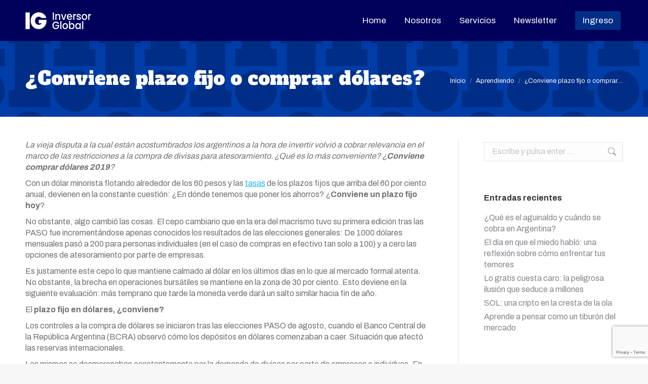

--- FILE ---
content_type: text/html; charset=UTF-8
request_url: https://news.inversorglobal.com/2019/11/conviene-plazo-fijo-o-comprar-dolares/
body_size: 29885
content:
<!DOCTYPE html>
<!--[if !(IE 6) | !(IE 7) | !(IE 8)  ]><!-->
<html lang="es" class="no-js">
<!--<![endif]-->
<head>
	<meta charset="UTF-8" />
		<meta name="viewport" content="width=device-width, initial-scale=1, maximum-scale=1, user-scalable=0">
		<meta name="theme-color" content="#003ca6"/>	<link rel="profile" href="https://gmpg.org/xfn/11" />
	<meta name='robots' content='index, follow, max-image-preview:large, max-snippet:-1, max-video-preview:-1' />

	<!-- This site is optimized with the Yoast SEO plugin v26.5 - https://yoast.com/wordpress/plugins/seo/ -->
	<title>¿Conviene plazo fijo o comprar dólares? - Inversor Global</title>
	<meta name="description" content="conviene comprar dolares 2019, conviene plazo fijo 2019, conviene comprar dolares hoy 2019, conviene plazo fijo hoy, conviene comprar dolares agosto 2019, p lazo fijo en dolares conviene,conviene comprar dolares hoy 2018, conviene comprar dolares hoy agosto 2019" />
	<link rel="canonical" href="https://news.inversorglobal.com/2019/11/conviene-plazo-fijo-o-comprar-dolares/" />
	<meta property="og:locale" content="es_ES" />
	<meta property="og:type" content="article" />
	<meta property="og:title" content="¿Conviene plazo fijo o comprar dólares? - Inversor Global" />
	<meta property="og:description" content="conviene comprar dolares 2019, conviene plazo fijo 2019, conviene comprar dolares hoy 2019, conviene plazo fijo hoy, conviene comprar dolares agosto 2019, p lazo fijo en dolares conviene,conviene comprar dolares hoy 2018, conviene comprar dolares hoy agosto 2019" />
	<meta property="og:url" content="https://news.inversorglobal.com/2019/11/conviene-plazo-fijo-o-comprar-dolares/" />
	<meta property="og:site_name" content="Inversor Global" />
	<meta property="article:published_time" content="2019-11-03T19:59:40+00:00" />
	<meta property="article:modified_time" content="2019-11-19T20:04:01+00:00" />
	<meta name="author" content="Inversor Global" />
	<meta name="twitter:card" content="summary_large_image" />
	<meta name="twitter:label1" content="Escrito por" />
	<meta name="twitter:data1" content="Inversor Global" />
	<meta name="twitter:label2" content="Tiempo de lectura" />
	<meta name="twitter:data2" content="4 minutos" />
	<script type="application/ld+json" class="yoast-schema-graph">{"@context":"https://schema.org","@graph":[{"@type":"WebPage","@id":"https://news.inversorglobal.com/2019/11/conviene-plazo-fijo-o-comprar-dolares/","url":"https://news.inversorglobal.com/2019/11/conviene-plazo-fijo-o-comprar-dolares/","name":"¿Conviene plazo fijo o comprar dólares? - Inversor Global","isPartOf":{"@id":"https://news.inversorglobal.com/#website"},"datePublished":"2019-11-03T19:59:40+00:00","dateModified":"2019-11-19T20:04:01+00:00","author":{"@id":"https://news.inversorglobal.com/#/schema/person/595c348a47f6caf6f55d8118cb0c38ec"},"description":"conviene comprar dolares 2019, conviene plazo fijo 2019, conviene comprar dolares hoy 2019, conviene plazo fijo hoy, conviene comprar dolares agosto 2019, p lazo fijo en dolares conviene,conviene comprar dolares hoy 2018, conviene comprar dolares hoy agosto 2019","breadcrumb":{"@id":"https://news.inversorglobal.com/2019/11/conviene-plazo-fijo-o-comprar-dolares/#breadcrumb"},"inLanguage":"es","potentialAction":[{"@type":"ReadAction","target":["https://news.inversorglobal.com/2019/11/conviene-plazo-fijo-o-comprar-dolares/"]}]},{"@type":"BreadcrumbList","@id":"https://news.inversorglobal.com/2019/11/conviene-plazo-fijo-o-comprar-dolares/#breadcrumb","itemListElement":[{"@type":"ListItem","position":1,"name":"Portada","item":"https://news.inversorglobal.com/"},{"@type":"ListItem","position":2,"name":"¿Conviene plazo fijo o comprar dólares?"}]},{"@type":"WebSite","@id":"https://news.inversorglobal.com/#website","url":"https://news.inversorglobal.com/","name":"Inversor Global","description":"Inversiones y Finanzas","potentialAction":[{"@type":"SearchAction","target":{"@type":"EntryPoint","urlTemplate":"https://news.inversorglobal.com/?s={search_term_string}"},"query-input":{"@type":"PropertyValueSpecification","valueRequired":true,"valueName":"search_term_string"}}],"inLanguage":"es"},{"@type":"Person","@id":"https://news.inversorglobal.com/#/schema/person/595c348a47f6caf6f55d8118cb0c38ec","name":"Inversor Global","image":{"@type":"ImageObject","inLanguage":"es","@id":"https://news.inversorglobal.com/#/schema/person/image/","url":"https://news.inversorglobal.com/wp-content/uploads/2019/07/RRSS-isotipo-IG.png","contentUrl":"https://news.inversorglobal.com/wp-content/uploads/2019/07/RRSS-isotipo-IG.png","caption":"Inversor Global"},"url":"https://news.inversorglobal.com/author/inversorglobal/"}]}</script>
	<!-- / Yoast SEO plugin. -->


<link rel="amphtml" href="https://news.inversorglobal.com/2019/11/conviene-plazo-fijo-o-comprar-dolares/amp/" /><meta name="generator" content="AMP for WP 1.1.9"/><link rel='dns-prefetch' href='//fonts.bunny.net' />
<link rel='dns-prefetch' href='//fonts.googleapis.com' />
<link rel="alternate" type="application/rss+xml" title="Inversor Global &raquo; Feed" href="https://news.inversorglobal.com/feed/" />
<link rel="alternate" type="application/rss+xml" title="Inversor Global &raquo; Feed de los comentarios" href="https://news.inversorglobal.com/comments/feed/" />
<link rel="alternate" type="application/rss+xml" title="Inversor Global &raquo; Comentario ¿Conviene plazo fijo o comprar dólares? del feed" href="https://news.inversorglobal.com/2019/11/conviene-plazo-fijo-o-comprar-dolares/feed/" />
<link rel="alternate" title="oEmbed (JSON)" type="application/json+oembed" href="https://news.inversorglobal.com/wp-json/oembed/1.0/embed?url=https%3A%2F%2Fnews.inversorglobal.com%2F2019%2F11%2Fconviene-plazo-fijo-o-comprar-dolares%2F" />
<link rel="alternate" title="oEmbed (XML)" type="text/xml+oembed" href="https://news.inversorglobal.com/wp-json/oembed/1.0/embed?url=https%3A%2F%2Fnews.inversorglobal.com%2F2019%2F11%2Fconviene-plazo-fijo-o-comprar-dolares%2F&#038;format=xml" />
		<!-- This site uses the Google Analytics by MonsterInsights plugin v9.10.0 - Using Analytics tracking - https://www.monsterinsights.com/ -->
		<!-- Nota: MonsterInsights no está actualmente configurado en este sitio. El dueño del sitio necesita identificarse usando su cuenta de Google Analytics en el panel de ajustes de MonsterInsights. -->
					<!-- No tracking code set -->
				<!-- / Google Analytics by MonsterInsights -->
		<style id='wp-img-auto-sizes-contain-inline-css'>
img:is([sizes=auto i],[sizes^="auto," i]){contain-intrinsic-size:3000px 1500px}
/*# sourceURL=wp-img-auto-sizes-contain-inline-css */
</style>
<style id='wp-emoji-styles-inline-css'>

	img.wp-smiley, img.emoji {
		display: inline !important;
		border: none !important;
		box-shadow: none !important;
		height: 1em !important;
		width: 1em !important;
		margin: 0 0.07em !important;
		vertical-align: -0.1em !important;
		background: none !important;
		padding: 0 !important;
	}
/*# sourceURL=wp-emoji-styles-inline-css */
</style>
<style id='wp-block-library-inline-css'>
:root{--wp-block-synced-color:#7a00df;--wp-block-synced-color--rgb:122,0,223;--wp-bound-block-color:var(--wp-block-synced-color);--wp-editor-canvas-background:#ddd;--wp-admin-theme-color:#007cba;--wp-admin-theme-color--rgb:0,124,186;--wp-admin-theme-color-darker-10:#006ba1;--wp-admin-theme-color-darker-10--rgb:0,107,160.5;--wp-admin-theme-color-darker-20:#005a87;--wp-admin-theme-color-darker-20--rgb:0,90,135;--wp-admin-border-width-focus:2px}@media (min-resolution:192dpi){:root{--wp-admin-border-width-focus:1.5px}}.wp-element-button{cursor:pointer}:root .has-very-light-gray-background-color{background-color:#eee}:root .has-very-dark-gray-background-color{background-color:#313131}:root .has-very-light-gray-color{color:#eee}:root .has-very-dark-gray-color{color:#313131}:root .has-vivid-green-cyan-to-vivid-cyan-blue-gradient-background{background:linear-gradient(135deg,#00d084,#0693e3)}:root .has-purple-crush-gradient-background{background:linear-gradient(135deg,#34e2e4,#4721fb 50%,#ab1dfe)}:root .has-hazy-dawn-gradient-background{background:linear-gradient(135deg,#faaca8,#dad0ec)}:root .has-subdued-olive-gradient-background{background:linear-gradient(135deg,#fafae1,#67a671)}:root .has-atomic-cream-gradient-background{background:linear-gradient(135deg,#fdd79a,#004a59)}:root .has-nightshade-gradient-background{background:linear-gradient(135deg,#330968,#31cdcf)}:root .has-midnight-gradient-background{background:linear-gradient(135deg,#020381,#2874fc)}:root{--wp--preset--font-size--normal:16px;--wp--preset--font-size--huge:42px}.has-regular-font-size{font-size:1em}.has-larger-font-size{font-size:2.625em}.has-normal-font-size{font-size:var(--wp--preset--font-size--normal)}.has-huge-font-size{font-size:var(--wp--preset--font-size--huge)}.has-text-align-center{text-align:center}.has-text-align-left{text-align:left}.has-text-align-right{text-align:right}.has-fit-text{white-space:nowrap!important}#end-resizable-editor-section{display:none}.aligncenter{clear:both}.items-justified-left{justify-content:flex-start}.items-justified-center{justify-content:center}.items-justified-right{justify-content:flex-end}.items-justified-space-between{justify-content:space-between}.screen-reader-text{border:0;clip-path:inset(50%);height:1px;margin:-1px;overflow:hidden;padding:0;position:absolute;width:1px;word-wrap:normal!important}.screen-reader-text:focus{background-color:#ddd;clip-path:none;color:#444;display:block;font-size:1em;height:auto;left:5px;line-height:normal;padding:15px 23px 14px;text-decoration:none;top:5px;width:auto;z-index:100000}html :where(.has-border-color){border-style:solid}html :where([style*=border-top-color]){border-top-style:solid}html :where([style*=border-right-color]){border-right-style:solid}html :where([style*=border-bottom-color]){border-bottom-style:solid}html :where([style*=border-left-color]){border-left-style:solid}html :where([style*=border-width]){border-style:solid}html :where([style*=border-top-width]){border-top-style:solid}html :where([style*=border-right-width]){border-right-style:solid}html :where([style*=border-bottom-width]){border-bottom-style:solid}html :where([style*=border-left-width]){border-left-style:solid}html :where(img[class*=wp-image-]){height:auto;max-width:100%}:where(figure){margin:0 0 1em}html :where(.is-position-sticky){--wp-admin--admin-bar--position-offset:var(--wp-admin--admin-bar--height,0px)}@media screen and (max-width:600px){html :where(.is-position-sticky){--wp-admin--admin-bar--position-offset:0px}}

/*# sourceURL=wp-block-library-inline-css */
</style><style id='wp-block-image-inline-css'>
.wp-block-image>a,.wp-block-image>figure>a{display:inline-block}.wp-block-image img{box-sizing:border-box;height:auto;max-width:100%;vertical-align:bottom}@media not (prefers-reduced-motion){.wp-block-image img.hide{visibility:hidden}.wp-block-image img.show{animation:show-content-image .4s}}.wp-block-image[style*=border-radius] img,.wp-block-image[style*=border-radius]>a{border-radius:inherit}.wp-block-image.has-custom-border img{box-sizing:border-box}.wp-block-image.aligncenter{text-align:center}.wp-block-image.alignfull>a,.wp-block-image.alignwide>a{width:100%}.wp-block-image.alignfull img,.wp-block-image.alignwide img{height:auto;width:100%}.wp-block-image .aligncenter,.wp-block-image .alignleft,.wp-block-image .alignright,.wp-block-image.aligncenter,.wp-block-image.alignleft,.wp-block-image.alignright{display:table}.wp-block-image .aligncenter>figcaption,.wp-block-image .alignleft>figcaption,.wp-block-image .alignright>figcaption,.wp-block-image.aligncenter>figcaption,.wp-block-image.alignleft>figcaption,.wp-block-image.alignright>figcaption{caption-side:bottom;display:table-caption}.wp-block-image .alignleft{float:left;margin:.5em 1em .5em 0}.wp-block-image .alignright{float:right;margin:.5em 0 .5em 1em}.wp-block-image .aligncenter{margin-left:auto;margin-right:auto}.wp-block-image :where(figcaption){margin-bottom:1em;margin-top:.5em}.wp-block-image.is-style-circle-mask img{border-radius:9999px}@supports ((-webkit-mask-image:none) or (mask-image:none)) or (-webkit-mask-image:none){.wp-block-image.is-style-circle-mask img{border-radius:0;-webkit-mask-image:url('data:image/svg+xml;utf8,<svg viewBox="0 0 100 100" xmlns="http://www.w3.org/2000/svg"><circle cx="50" cy="50" r="50"/></svg>');mask-image:url('data:image/svg+xml;utf8,<svg viewBox="0 0 100 100" xmlns="http://www.w3.org/2000/svg"><circle cx="50" cy="50" r="50"/></svg>');mask-mode:alpha;-webkit-mask-position:center;mask-position:center;-webkit-mask-repeat:no-repeat;mask-repeat:no-repeat;-webkit-mask-size:contain;mask-size:contain}}:root :where(.wp-block-image.is-style-rounded img,.wp-block-image .is-style-rounded img){border-radius:9999px}.wp-block-image figure{margin:0}.wp-lightbox-container{display:flex;flex-direction:column;position:relative}.wp-lightbox-container img{cursor:zoom-in}.wp-lightbox-container img:hover+button{opacity:1}.wp-lightbox-container button{align-items:center;backdrop-filter:blur(16px) saturate(180%);background-color:#5a5a5a40;border:none;border-radius:4px;cursor:zoom-in;display:flex;height:20px;justify-content:center;opacity:0;padding:0;position:absolute;right:16px;text-align:center;top:16px;width:20px;z-index:100}@media not (prefers-reduced-motion){.wp-lightbox-container button{transition:opacity .2s ease}}.wp-lightbox-container button:focus-visible{outline:3px auto #5a5a5a40;outline:3px auto -webkit-focus-ring-color;outline-offset:3px}.wp-lightbox-container button:hover{cursor:pointer;opacity:1}.wp-lightbox-container button:focus{opacity:1}.wp-lightbox-container button:focus,.wp-lightbox-container button:hover,.wp-lightbox-container button:not(:hover):not(:active):not(.has-background){background-color:#5a5a5a40;border:none}.wp-lightbox-overlay{box-sizing:border-box;cursor:zoom-out;height:100vh;left:0;overflow:hidden;position:fixed;top:0;visibility:hidden;width:100%;z-index:100000}.wp-lightbox-overlay .close-button{align-items:center;cursor:pointer;display:flex;justify-content:center;min-height:40px;min-width:40px;padding:0;position:absolute;right:calc(env(safe-area-inset-right) + 16px);top:calc(env(safe-area-inset-top) + 16px);z-index:5000000}.wp-lightbox-overlay .close-button:focus,.wp-lightbox-overlay .close-button:hover,.wp-lightbox-overlay .close-button:not(:hover):not(:active):not(.has-background){background:none;border:none}.wp-lightbox-overlay .lightbox-image-container{height:var(--wp--lightbox-container-height);left:50%;overflow:hidden;position:absolute;top:50%;transform:translate(-50%,-50%);transform-origin:top left;width:var(--wp--lightbox-container-width);z-index:9999999999}.wp-lightbox-overlay .wp-block-image{align-items:center;box-sizing:border-box;display:flex;height:100%;justify-content:center;margin:0;position:relative;transform-origin:0 0;width:100%;z-index:3000000}.wp-lightbox-overlay .wp-block-image img{height:var(--wp--lightbox-image-height);min-height:var(--wp--lightbox-image-height);min-width:var(--wp--lightbox-image-width);width:var(--wp--lightbox-image-width)}.wp-lightbox-overlay .wp-block-image figcaption{display:none}.wp-lightbox-overlay button{background:none;border:none}.wp-lightbox-overlay .scrim{background-color:#fff;height:100%;opacity:.9;position:absolute;width:100%;z-index:2000000}.wp-lightbox-overlay.active{visibility:visible}@media not (prefers-reduced-motion){.wp-lightbox-overlay.active{animation:turn-on-visibility .25s both}.wp-lightbox-overlay.active img{animation:turn-on-visibility .35s both}.wp-lightbox-overlay.show-closing-animation:not(.active){animation:turn-off-visibility .35s both}.wp-lightbox-overlay.show-closing-animation:not(.active) img{animation:turn-off-visibility .25s both}.wp-lightbox-overlay.zoom.active{animation:none;opacity:1;visibility:visible}.wp-lightbox-overlay.zoom.active .lightbox-image-container{animation:lightbox-zoom-in .4s}.wp-lightbox-overlay.zoom.active .lightbox-image-container img{animation:none}.wp-lightbox-overlay.zoom.active .scrim{animation:turn-on-visibility .4s forwards}.wp-lightbox-overlay.zoom.show-closing-animation:not(.active){animation:none}.wp-lightbox-overlay.zoom.show-closing-animation:not(.active) .lightbox-image-container{animation:lightbox-zoom-out .4s}.wp-lightbox-overlay.zoom.show-closing-animation:not(.active) .lightbox-image-container img{animation:none}.wp-lightbox-overlay.zoom.show-closing-animation:not(.active) .scrim{animation:turn-off-visibility .4s forwards}}@keyframes show-content-image{0%{visibility:hidden}99%{visibility:hidden}to{visibility:visible}}@keyframes turn-on-visibility{0%{opacity:0}to{opacity:1}}@keyframes turn-off-visibility{0%{opacity:1;visibility:visible}99%{opacity:0;visibility:visible}to{opacity:0;visibility:hidden}}@keyframes lightbox-zoom-in{0%{transform:translate(calc((-100vw + var(--wp--lightbox-scrollbar-width))/2 + var(--wp--lightbox-initial-left-position)),calc(-50vh + var(--wp--lightbox-initial-top-position))) scale(var(--wp--lightbox-scale))}to{transform:translate(-50%,-50%) scale(1)}}@keyframes lightbox-zoom-out{0%{transform:translate(-50%,-50%) scale(1);visibility:visible}99%{visibility:visible}to{transform:translate(calc((-100vw + var(--wp--lightbox-scrollbar-width))/2 + var(--wp--lightbox-initial-left-position)),calc(-50vh + var(--wp--lightbox-initial-top-position))) scale(var(--wp--lightbox-scale));visibility:hidden}}
/*# sourceURL=https://news.inversorglobal.com/wp-includes/blocks/image/style.min.css */
</style>
<style id='wp-block-image-theme-inline-css'>
:root :where(.wp-block-image figcaption){color:#555;font-size:13px;text-align:center}.is-dark-theme :root :where(.wp-block-image figcaption){color:#ffffffa6}.wp-block-image{margin:0 0 1em}
/*# sourceURL=https://news.inversorglobal.com/wp-includes/blocks/image/theme.min.css */
</style>
<style id='global-styles-inline-css'>
:root{--wp--preset--aspect-ratio--square: 1;--wp--preset--aspect-ratio--4-3: 4/3;--wp--preset--aspect-ratio--3-4: 3/4;--wp--preset--aspect-ratio--3-2: 3/2;--wp--preset--aspect-ratio--2-3: 2/3;--wp--preset--aspect-ratio--16-9: 16/9;--wp--preset--aspect-ratio--9-16: 9/16;--wp--preset--color--black: #000000;--wp--preset--color--cyan-bluish-gray: #abb8c3;--wp--preset--color--white: #ffffff;--wp--preset--color--pale-pink: #f78da7;--wp--preset--color--vivid-red: #cf2e2e;--wp--preset--color--luminous-vivid-orange: #ff6900;--wp--preset--color--luminous-vivid-amber: #fcb900;--wp--preset--color--light-green-cyan: #7bdcb5;--wp--preset--color--vivid-green-cyan: #00d084;--wp--preset--color--pale-cyan-blue: #8ed1fc;--wp--preset--color--vivid-cyan-blue: #0693e3;--wp--preset--color--vivid-purple: #9b51e0;--wp--preset--color--accent: #003ca6;--wp--preset--color--dark-gray: #111;--wp--preset--color--light-gray: #767676;--wp--preset--gradient--vivid-cyan-blue-to-vivid-purple: linear-gradient(135deg,rgb(6,147,227) 0%,rgb(155,81,224) 100%);--wp--preset--gradient--light-green-cyan-to-vivid-green-cyan: linear-gradient(135deg,rgb(122,220,180) 0%,rgb(0,208,130) 100%);--wp--preset--gradient--luminous-vivid-amber-to-luminous-vivid-orange: linear-gradient(135deg,rgb(252,185,0) 0%,rgb(255,105,0) 100%);--wp--preset--gradient--luminous-vivid-orange-to-vivid-red: linear-gradient(135deg,rgb(255,105,0) 0%,rgb(207,46,46) 100%);--wp--preset--gradient--very-light-gray-to-cyan-bluish-gray: linear-gradient(135deg,rgb(238,238,238) 0%,rgb(169,184,195) 100%);--wp--preset--gradient--cool-to-warm-spectrum: linear-gradient(135deg,rgb(74,234,220) 0%,rgb(151,120,209) 20%,rgb(207,42,186) 40%,rgb(238,44,130) 60%,rgb(251,105,98) 80%,rgb(254,248,76) 100%);--wp--preset--gradient--blush-light-purple: linear-gradient(135deg,rgb(255,206,236) 0%,rgb(152,150,240) 100%);--wp--preset--gradient--blush-bordeaux: linear-gradient(135deg,rgb(254,205,165) 0%,rgb(254,45,45) 50%,rgb(107,0,62) 100%);--wp--preset--gradient--luminous-dusk: linear-gradient(135deg,rgb(255,203,112) 0%,rgb(199,81,192) 50%,rgb(65,88,208) 100%);--wp--preset--gradient--pale-ocean: linear-gradient(135deg,rgb(255,245,203) 0%,rgb(182,227,212) 50%,rgb(51,167,181) 100%);--wp--preset--gradient--electric-grass: linear-gradient(135deg,rgb(202,248,128) 0%,rgb(113,206,126) 100%);--wp--preset--gradient--midnight: linear-gradient(135deg,rgb(2,3,129) 0%,rgb(40,116,252) 100%);--wp--preset--font-size--small: 13px;--wp--preset--font-size--medium: 20px;--wp--preset--font-size--large: 36px;--wp--preset--font-size--x-large: 42px;--wp--preset--font-family--d-din: d-din;--wp--preset--spacing--20: 0.44rem;--wp--preset--spacing--30: 0.67rem;--wp--preset--spacing--40: 1rem;--wp--preset--spacing--50: 1.5rem;--wp--preset--spacing--60: 2.25rem;--wp--preset--spacing--70: 3.38rem;--wp--preset--spacing--80: 5.06rem;--wp--preset--shadow--natural: 6px 6px 9px rgba(0, 0, 0, 0.2);--wp--preset--shadow--deep: 12px 12px 50px rgba(0, 0, 0, 0.4);--wp--preset--shadow--sharp: 6px 6px 0px rgba(0, 0, 0, 0.2);--wp--preset--shadow--outlined: 6px 6px 0px -3px rgb(255, 255, 255), 6px 6px rgb(0, 0, 0);--wp--preset--shadow--crisp: 6px 6px 0px rgb(0, 0, 0);}:where(body) { margin: 0; }.wp-site-blocks > .alignleft { float: left; margin-right: 2em; }.wp-site-blocks > .alignright { float: right; margin-left: 2em; }.wp-site-blocks > .aligncenter { justify-content: center; margin-left: auto; margin-right: auto; }:where(.is-layout-flex){gap: 0.5em;}:where(.is-layout-grid){gap: 0.5em;}.is-layout-flow > .alignleft{float: left;margin-inline-start: 0;margin-inline-end: 2em;}.is-layout-flow > .alignright{float: right;margin-inline-start: 2em;margin-inline-end: 0;}.is-layout-flow > .aligncenter{margin-left: auto !important;margin-right: auto !important;}.is-layout-constrained > .alignleft{float: left;margin-inline-start: 0;margin-inline-end: 2em;}.is-layout-constrained > .alignright{float: right;margin-inline-start: 2em;margin-inline-end: 0;}.is-layout-constrained > .aligncenter{margin-left: auto !important;margin-right: auto !important;}.is-layout-constrained > :where(:not(.alignleft):not(.alignright):not(.alignfull)){margin-left: auto !important;margin-right: auto !important;}body .is-layout-flex{display: flex;}.is-layout-flex{flex-wrap: wrap;align-items: center;}.is-layout-flex > :is(*, div){margin: 0;}body .is-layout-grid{display: grid;}.is-layout-grid > :is(*, div){margin: 0;}body{padding-top: 0px;padding-right: 0px;padding-bottom: 0px;padding-left: 0px;}a:where(:not(.wp-element-button)){text-decoration: underline;}:root :where(.wp-element-button, .wp-block-button__link){background-color: #32373c;border-width: 0;color: #fff;font-family: inherit;font-size: inherit;font-style: inherit;font-weight: inherit;letter-spacing: inherit;line-height: inherit;padding-top: calc(0.667em + 2px);padding-right: calc(1.333em + 2px);padding-bottom: calc(0.667em + 2px);padding-left: calc(1.333em + 2px);text-decoration: none;text-transform: inherit;}.has-black-color{color: var(--wp--preset--color--black) !important;}.has-cyan-bluish-gray-color{color: var(--wp--preset--color--cyan-bluish-gray) !important;}.has-white-color{color: var(--wp--preset--color--white) !important;}.has-pale-pink-color{color: var(--wp--preset--color--pale-pink) !important;}.has-vivid-red-color{color: var(--wp--preset--color--vivid-red) !important;}.has-luminous-vivid-orange-color{color: var(--wp--preset--color--luminous-vivid-orange) !important;}.has-luminous-vivid-amber-color{color: var(--wp--preset--color--luminous-vivid-amber) !important;}.has-light-green-cyan-color{color: var(--wp--preset--color--light-green-cyan) !important;}.has-vivid-green-cyan-color{color: var(--wp--preset--color--vivid-green-cyan) !important;}.has-pale-cyan-blue-color{color: var(--wp--preset--color--pale-cyan-blue) !important;}.has-vivid-cyan-blue-color{color: var(--wp--preset--color--vivid-cyan-blue) !important;}.has-vivid-purple-color{color: var(--wp--preset--color--vivid-purple) !important;}.has-accent-color{color: var(--wp--preset--color--accent) !important;}.has-dark-gray-color{color: var(--wp--preset--color--dark-gray) !important;}.has-light-gray-color{color: var(--wp--preset--color--light-gray) !important;}.has-black-background-color{background-color: var(--wp--preset--color--black) !important;}.has-cyan-bluish-gray-background-color{background-color: var(--wp--preset--color--cyan-bluish-gray) !important;}.has-white-background-color{background-color: var(--wp--preset--color--white) !important;}.has-pale-pink-background-color{background-color: var(--wp--preset--color--pale-pink) !important;}.has-vivid-red-background-color{background-color: var(--wp--preset--color--vivid-red) !important;}.has-luminous-vivid-orange-background-color{background-color: var(--wp--preset--color--luminous-vivid-orange) !important;}.has-luminous-vivid-amber-background-color{background-color: var(--wp--preset--color--luminous-vivid-amber) !important;}.has-light-green-cyan-background-color{background-color: var(--wp--preset--color--light-green-cyan) !important;}.has-vivid-green-cyan-background-color{background-color: var(--wp--preset--color--vivid-green-cyan) !important;}.has-pale-cyan-blue-background-color{background-color: var(--wp--preset--color--pale-cyan-blue) !important;}.has-vivid-cyan-blue-background-color{background-color: var(--wp--preset--color--vivid-cyan-blue) !important;}.has-vivid-purple-background-color{background-color: var(--wp--preset--color--vivid-purple) !important;}.has-accent-background-color{background-color: var(--wp--preset--color--accent) !important;}.has-dark-gray-background-color{background-color: var(--wp--preset--color--dark-gray) !important;}.has-light-gray-background-color{background-color: var(--wp--preset--color--light-gray) !important;}.has-black-border-color{border-color: var(--wp--preset--color--black) !important;}.has-cyan-bluish-gray-border-color{border-color: var(--wp--preset--color--cyan-bluish-gray) !important;}.has-white-border-color{border-color: var(--wp--preset--color--white) !important;}.has-pale-pink-border-color{border-color: var(--wp--preset--color--pale-pink) !important;}.has-vivid-red-border-color{border-color: var(--wp--preset--color--vivid-red) !important;}.has-luminous-vivid-orange-border-color{border-color: var(--wp--preset--color--luminous-vivid-orange) !important;}.has-luminous-vivid-amber-border-color{border-color: var(--wp--preset--color--luminous-vivid-amber) !important;}.has-light-green-cyan-border-color{border-color: var(--wp--preset--color--light-green-cyan) !important;}.has-vivid-green-cyan-border-color{border-color: var(--wp--preset--color--vivid-green-cyan) !important;}.has-pale-cyan-blue-border-color{border-color: var(--wp--preset--color--pale-cyan-blue) !important;}.has-vivid-cyan-blue-border-color{border-color: var(--wp--preset--color--vivid-cyan-blue) !important;}.has-vivid-purple-border-color{border-color: var(--wp--preset--color--vivid-purple) !important;}.has-accent-border-color{border-color: var(--wp--preset--color--accent) !important;}.has-dark-gray-border-color{border-color: var(--wp--preset--color--dark-gray) !important;}.has-light-gray-border-color{border-color: var(--wp--preset--color--light-gray) !important;}.has-vivid-cyan-blue-to-vivid-purple-gradient-background{background: var(--wp--preset--gradient--vivid-cyan-blue-to-vivid-purple) !important;}.has-light-green-cyan-to-vivid-green-cyan-gradient-background{background: var(--wp--preset--gradient--light-green-cyan-to-vivid-green-cyan) !important;}.has-luminous-vivid-amber-to-luminous-vivid-orange-gradient-background{background: var(--wp--preset--gradient--luminous-vivid-amber-to-luminous-vivid-orange) !important;}.has-luminous-vivid-orange-to-vivid-red-gradient-background{background: var(--wp--preset--gradient--luminous-vivid-orange-to-vivid-red) !important;}.has-very-light-gray-to-cyan-bluish-gray-gradient-background{background: var(--wp--preset--gradient--very-light-gray-to-cyan-bluish-gray) !important;}.has-cool-to-warm-spectrum-gradient-background{background: var(--wp--preset--gradient--cool-to-warm-spectrum) !important;}.has-blush-light-purple-gradient-background{background: var(--wp--preset--gradient--blush-light-purple) !important;}.has-blush-bordeaux-gradient-background{background: var(--wp--preset--gradient--blush-bordeaux) !important;}.has-luminous-dusk-gradient-background{background: var(--wp--preset--gradient--luminous-dusk) !important;}.has-pale-ocean-gradient-background{background: var(--wp--preset--gradient--pale-ocean) !important;}.has-electric-grass-gradient-background{background: var(--wp--preset--gradient--electric-grass) !important;}.has-midnight-gradient-background{background: var(--wp--preset--gradient--midnight) !important;}.has-small-font-size{font-size: var(--wp--preset--font-size--small) !important;}.has-medium-font-size{font-size: var(--wp--preset--font-size--medium) !important;}.has-large-font-size{font-size: var(--wp--preset--font-size--large) !important;}.has-x-large-font-size{font-size: var(--wp--preset--font-size--x-large) !important;}.has-d-din-font-family{font-family: var(--wp--preset--font-family--d-din) !important;}
/*# sourceURL=global-styles-inline-css */
</style>

<link rel='stylesheet' id='bookme-intlTelInput-css' href='https://news.inversorglobal.com/wp-content/plugins/bookme-free-appointment-booking-system/assets/front/css/intlTelInput.css?ver=4.2' media='all' />
<link rel='stylesheet' id='bookme-scroll-css' href='https://news.inversorglobal.com/wp-content/plugins/bookme-free-appointment-booking-system/assets/front/css/trackpad-scroll.css?ver=4.2' media='all' />
<link rel='stylesheet' id='bookme-css' href='https://news.inversorglobal.com/wp-content/plugins/bookme-free-appointment-booking-system/assets/front/css/bookme.css?ver=4.2' media='all' />
<link rel='stylesheet' id='contact-form-7-css' href='https://news.inversorglobal.com/wp-content/plugins/contact-form-7/includes/css/styles.css?ver=6.1.4' media='all' />
<link rel='stylesheet' id='uaf_client_css-css' href='https://news.inversorglobal.com/wp-content/uploads/useanyfont/uaf.css?ver=1764343348' media='all' />
<link rel='stylesheet' id='ppress-frontend-css' href='https://news.inversorglobal.com/wp-content/plugins/wp-user-avatar/assets/css/frontend.min.css?ver=4.16.8' media='all' />
<link rel='stylesheet' id='ppress-flatpickr-css' href='https://news.inversorglobal.com/wp-content/plugins/wp-user-avatar/assets/flatpickr/flatpickr.min.css?ver=4.16.8' media='all' />
<link rel='stylesheet' id='ppress-select2-css' href='https://news.inversorglobal.com/wp-content/plugins/wp-user-avatar/assets/select2/select2.min.css?ver=64d2e0a3b9e128acb0bdea305149e4a9' media='all' />
<link rel='stylesheet' id='the7-font-css' href='https://news.inversorglobal.com/wp-content/themes/dt-the7/fonts/icomoon-the7-font/icomoon-the7-font.min.css?ver=12.5.1' media='all' />
<link rel='stylesheet' id='the7-awesome-fonts-css' href='https://news.inversorglobal.com/wp-content/themes/dt-the7/fonts/FontAwesome/css/all.min.css?ver=12.5.1' media='all' />
<link rel='stylesheet' id='the7-awesome-fonts-back-css' href='https://news.inversorglobal.com/wp-content/themes/dt-the7/fonts/FontAwesome/back-compat.min.css?ver=12.5.1' media='all' />
<link rel='stylesheet' id='the7-Defaults-css' href='https://news.inversorglobal.com/wp-content/uploads/smile_fonts/Defaults/Defaults.css?ver=64d2e0a3b9e128acb0bdea305149e4a9' media='all' />
<link rel='stylesheet' id='sab-font-css' href='https://fonts.bunny.net/css?family=Alfa+Slab+One:400,700,400italic,700italic|Roboto:400,700,400italic,700italic&#038;subset=latin' media='all' />
<link rel='stylesheet' id='dt-web-fonts-css' href='https://fonts.googleapis.com/css?family=Roboto:400,500,600,700%7CRoboto+Condensed:400,600,700%7CArchivo:400,600,700%7CAlfa+Slab+One:400,600,700' media='all' />
<link rel='stylesheet' id='dt-main-css' href='https://news.inversorglobal.com/wp-content/themes/dt-the7/css/main.min.css?ver=12.5.1' media='all' />
<link rel='stylesheet' id='the7-custom-scrollbar-css' href='https://news.inversorglobal.com/wp-content/themes/dt-the7/lib/custom-scrollbar/custom-scrollbar.min.css?ver=12.5.1' media='all' />
<link rel='stylesheet' id='the7-wpbakery-css' href='https://news.inversorglobal.com/wp-content/themes/dt-the7/css/wpbakery.min.css?ver=12.5.1' media='all' />
<link rel='stylesheet' id='the7-core-css' href='https://news.inversorglobal.com/wp-content/plugins/dt-the7-core/assets/css/post-type.min.css?ver=2.7.12' media='all' />
<link rel='stylesheet' id='the7-css-vars-css' href='https://news.inversorglobal.com/wp-content/uploads/the7-css/css-vars.css?ver=deaa955f303a' media='all' />
<link rel='stylesheet' id='dt-custom-css' href='https://news.inversorglobal.com/wp-content/uploads/the7-css/custom.css?ver=deaa955f303a' media='all' />
<link rel='stylesheet' id='dt-media-css' href='https://news.inversorglobal.com/wp-content/uploads/the7-css/media.css?ver=deaa955f303a' media='all' />
<link rel='stylesheet' id='the7-mega-menu-css' href='https://news.inversorglobal.com/wp-content/uploads/the7-css/mega-menu.css?ver=deaa955f303a' media='all' />
<link rel='stylesheet' id='the7-elements-albums-portfolio-css' href='https://news.inversorglobal.com/wp-content/uploads/the7-css/the7-elements-albums-portfolio.css?ver=deaa955f303a' media='all' />
<link rel='stylesheet' id='the7-elements-css' href='https://news.inversorglobal.com/wp-content/uploads/the7-css/post-type-dynamic.css?ver=deaa955f303a' media='all' />
<link rel='stylesheet' id='style-css' href='https://news.inversorglobal.com/wp-content/themes/ig-tema/style.css?ver=12.5.1' media='all' />
<link rel='stylesheet' id='__EPYT__style-css' href='https://news.inversorglobal.com/wp-content/plugins/youtube-embed-plus/styles/ytprefs.min.css?ver=14.2.3.2' media='all' />
<style id='__EPYT__style-inline-css'>

                .epyt-gallery-thumb {
                        width: 33.333%;
                }
                
                         @media (min-width:0px) and (max-width: 767px) {
                            .epyt-gallery-rowbreak {
                                display: none;
                            }
                            .epyt-gallery-allthumbs[class*="epyt-cols"] .epyt-gallery-thumb {
                                width: 100% !important;
                            }
                          }
/*# sourceURL=__EPYT__style-inline-css */
</style>
<script src="https://news.inversorglobal.com/wp-includes/js/jquery/jquery.min.js?ver=3.7.1" id="jquery-core-js"></script>
<script src="https://news.inversorglobal.com/wp-includes/js/jquery/jquery-migrate.min.js?ver=3.4.1" id="jquery-migrate-js"></script>
<script src="https://news.inversorglobal.com/wp-content/plugins/bookme-free-appointment-booking-system/assets/front/js/jquery.scroll.min.js?ver=4.2" id="bookme-scroll-js"></script>
<script src="https://news.inversorglobal.com/wp-content/plugins/bookme-free-appointment-booking-system/assets/front/js/intlTelInput.min.js?ver=4.2" id="bookme-intlTelInput-js-js"></script>
<script src="https://news.inversorglobal.com/wp-includes/js/underscore.min.js?ver=1.13.7" id="underscore-js"></script>
<script src="https://news.inversorglobal.com/wp-includes/js/dist/vendor/moment.min.js?ver=2.30.1" id="moment-js"></script>
<script id="moment-js-after">
moment.updateLocale( 'es_ES', {"months":["enero","febrero","marzo","abril","mayo","junio","julio","agosto","septiembre","octubre","noviembre","diciembre"],"monthsShort":["Ene","Feb","Mar","Abr","May","Jun","Jul","Ago","Sep","Oct","Nov","Dic"],"weekdays":["domingo","lunes","martes","mi\u00e9rcoles","jueves","viernes","s\u00e1bado"],"weekdaysShort":["Dom","Lun","Mar","Mi\u00e9","Jue","Vie","S\u00e1b"],"week":{"dow":1},"longDateFormat":{"LT":"g:i a","LTS":null,"L":null,"LL":"j F, Y","LLL":"j \\d\\e F \\d\\e Y H:i","LLLL":null}} );
//# sourceURL=moment-js-after
</script>
<script src="https://news.inversorglobal.com/wp-content/plugins/bookme-free-appointment-booking-system/assets/front/js/clndr.js?ver=4.2" id="bookme-clndr-js-js"></script>
<script id="bookme-js-js-extra">
var Bookme = {"csrf_token":"9063c71d87","months":["enero","febrero","marzo","abril","mayo","junio","julio","agosto","septiembre","octubre","noviembre","diciembre"],"days":["domingo","lunes","martes","mi\u00e9rcoles","jueves","viernes","s\u00e1bado"],"daysShort":["Dom","Lun","Mar","Mi\u00e9","Jue","Vie","S\u00e1b"],"start_of_week":"1","ajaxurl":"https://news.inversorglobal.com/wp-admin/admin-ajax.php","required":{"staff":1},"final_step_url":"","intlTelInput":{"enabled":1,"utils":"https://news.inversorglobal.com/wp-content/plugins/bookme-free-appointment-booking-system/assets/front/js/intlTelInput.utils.js","country":"auto"},"woocommerce":{"enabled":0,"cart_url":""},"cart":{"enabled":0},"is_rtl":"0","not_available":"Not Available"};
//# sourceURL=bookme-js-js-extra
</script>
<script src="https://news.inversorglobal.com/wp-content/plugins/bookme-free-appointment-booking-system/assets/front/js/bookme.js?ver=4.2" id="bookme-js-js"></script>
<script data-jetpack-boost="ignore" src="//news.inversorglobal.com/wp-content/plugins/revslider/sr6/assets/js/rbtools.min.js?ver=6.7.29" id="tp-tools-js"></script>
<script data-jetpack-boost="ignore" src="//news.inversorglobal.com/wp-content/plugins/revslider/sr6/assets/js/rs6.min.js?ver=6.7.34" id="revmin-js"></script>
<script src="https://news.inversorglobal.com/wp-content/plugins/wp-user-avatar/assets/flatpickr/flatpickr.min.js?ver=4.16.8" id="ppress-flatpickr-js"></script>
<script src="https://news.inversorglobal.com/wp-content/plugins/wp-user-avatar/assets/select2/select2.min.js?ver=4.16.8" id="ppress-select2-js"></script>
<script id="dt-above-fold-js-extra">
var dtLocal = {"themeUrl":"https://news.inversorglobal.com/wp-content/themes/dt-the7","passText":"Para ver esta publicaci\u00f3n protegida, introduce la contrase\u00f1a debajo:","moreButtonText":{"loading":"Cargando...","loadMore":"Cargar m\u00e1s"},"postID":"110658","ajaxurl":"https://news.inversorglobal.com/wp-admin/admin-ajax.php","REST":{"baseUrl":"https://news.inversorglobal.com/wp-json/the7/v1","endpoints":{"sendMail":"/send-mail"}},"contactMessages":{"required":"One or more fields have an error. Please check and try again.","terms":"Please accept the privacy policy.","fillTheCaptchaError":"Please, fill the captcha."},"captchaSiteKey":"","ajaxNonce":"e6832b7a48","pageData":"","themeSettings":{"smoothScroll":"off","lazyLoading":false,"desktopHeader":{"height":75},"ToggleCaptionEnabled":"disabled","ToggleCaption":"Navigation","floatingHeader":{"showAfter":60,"showMenu":true,"height":60,"logo":{"showLogo":true,"html":"\u003Cimg class=\" preload-me\" src=\"https://news.inversorglobal.com/wp-content/uploads/2022/10/logo-ig-4.png\" srcset=\"https://news.inversorglobal.com/wp-content/uploads/2022/10/logo-ig-4.png 130w\" width=\"130\" height=\"34\"   sizes=\"130px\" alt=\"Inversor Global\" /\u003E","url":"https://news.inversorglobal.com/"}},"topLine":{"floatingTopLine":{"logo":{"showLogo":false,"html":""}}},"mobileHeader":{"firstSwitchPoint":1050,"secondSwitchPoint":778,"firstSwitchPointHeight":80,"secondSwitchPointHeight":60,"mobileToggleCaptionEnabled":"disabled","mobileToggleCaption":"Men\u00fa"},"stickyMobileHeaderFirstSwitch":{"logo":{"html":"\u003Cimg class=\" preload-me\" src=\"https://news.inversorglobal.com/wp-content/uploads/2022/10/logo-ig-3.png\" srcset=\"https://news.inversorglobal.com/wp-content/uploads/2022/10/logo-ig-3.png 130w\" width=\"130\" height=\"34\"   sizes=\"130px\" alt=\"Inversor Global\" /\u003E"}},"stickyMobileHeaderSecondSwitch":{"logo":{"html":"\u003Cimg class=\" preload-me\" src=\"https://news.inversorglobal.com/wp-content/uploads/2019/06/Inversor-Global-logo-pequeno.png\" srcset=\"https://news.inversorglobal.com/wp-content/uploads/2019/06/Inversor-Global-logo-pequeno.png 125w\" width=\"125\" height=\"48\"   sizes=\"125px\" alt=\"Inversor Global\" /\u003E"}},"sidebar":{"switchPoint":990},"boxedWidth":"1340px"},"VCMobileScreenWidth":"768"};
var dtShare = {"shareButtonText":{"facebook":"Compartir en Facebook","twitter":"Share on X","pinterest":"Tweet","linkedin":"Compartir en Linkedin","whatsapp":"Compartir en Whatsapp"},"overlayOpacity":"85"};
//# sourceURL=dt-above-fold-js-extra
</script>
<script src="https://news.inversorglobal.com/wp-content/themes/dt-the7/js/above-the-fold.min.js?ver=12.5.1" id="dt-above-fold-js"></script>
<script id="__ytprefs__-js-extra">
var _EPYT_ = {"ajaxurl":"https://news.inversorglobal.com/wp-admin/admin-ajax.php","security":"e155a0f63e","gallery_scrolloffset":"20","eppathtoscripts":"https://news.inversorglobal.com/wp-content/plugins/youtube-embed-plus/scripts/","eppath":"https://news.inversorglobal.com/wp-content/plugins/youtube-embed-plus/","epresponsiveselector":"[\"iframe.__youtube_prefs_widget__\"]","epdovol":"1","version":"14.2.3.2","evselector":"iframe.__youtube_prefs__[src], iframe[src*=\"youtube.com/embed/\"], iframe[src*=\"youtube-nocookie.com/embed/\"]","ajax_compat":"","maxres_facade":"eager","ytapi_load":"light","pause_others":"","stopMobileBuffer":"1","facade_mode":"","not_live_on_channel":""};
//# sourceURL=__ytprefs__-js-extra
</script>
<script src="https://news.inversorglobal.com/wp-content/plugins/youtube-embed-plus/scripts/ytprefs.min.js?ver=14.2.3.2" id="__ytprefs__-js"></script>
<script></script><link rel="https://api.w.org/" href="https://news.inversorglobal.com/wp-json/" /><link rel="alternate" title="JSON" type="application/json" href="https://news.inversorglobal.com/wp-json/wp/v2/posts/110658" /><link rel="EditURI" type="application/rsd+xml" title="RSD" href="https://news.inversorglobal.com/xmlrpc.php?rsd" />

<link rel='shortlink' href='https://news.inversorglobal.com/?p=110658' />
		<meta charset="utf-8">
		<meta name="abstract" content="Inversiones y Finanzas">
		<meta name="author" content="igadmin">
		<meta name="classification" content="Aprendiendo, Economía, Finanzas, Internacional, Inversor Diario, Mercado en 5 Minutos, Política, Varios">
		<meta name="copyright" content="Copyright Inversor Global - All rights Reserved.">
		<meta name="designer" content="átiblo">
		<meta name="distribution" content="Global">
		<meta name="language" content="es">
		<meta name="publisher" content="Inversor Global">
		<meta name="rating" content="General">
		<meta name="resource-type" content="Document">
		<meta name="revisit-after" content="3">
		<meta name="subject" content="Aprendiendo, Economía, Finanzas, Internacional, Inversor Diario, Mercado en 5 Minutos, Política, Varios">
		<meta name="template" content="IG Tema">
		<meta name="robots" content="index,follow">
		<meta name="google-site-verification" content="47FOfoCYarW8vkEMnr56soQvd9kfgxt6WPjvI6ARhRY" />


<!--BEGIN: TRACKING CODE MANAGER (v2.5.0) BY INTELLYWP.COM IN HEAD//-->
<!-- Google Tag Manager -->
<script>(function(w,d,s,l,i){w[l]=w[l]||[];w[l].push({'gtm.start':
new Date().getTime(),event:'gtm.js'});var f=d.getElementsByTagName(s)[0],
j=d.createElement(s),dl=l!='dataLayer'?'&l='+l:'';j.async=true;j.src=
'https://www.googletagmanager.com/gtm.js?id='+i+dl;f.parentNode.insertBefore(j,f);
})(window,document,'script','dataLayer','GTM-WBVGKPN');</script>
<!-- End Google Tag Manager -->
<!--END: https://wordpress.org/plugins/tracking-code-manager IN HEAD//--><link rel="pingback" href="https://news.inversorglobal.com/xmlrpc.php">
      <meta name="onesignal" content="wordpress-plugin"/>
            <script>

      window.OneSignalDeferred = window.OneSignalDeferred || [];

      OneSignalDeferred.push(function(OneSignal) {
        var oneSignal_options = {};
        window._oneSignalInitOptions = oneSignal_options;

        oneSignal_options['serviceWorkerParam'] = { scope: '/' };
oneSignal_options['serviceWorkerPath'] = 'OneSignalSDKWorker.js.php';

        OneSignal.Notifications.setDefaultUrl("https://news.inversorglobal.com");

        oneSignal_options['wordpress'] = true;
oneSignal_options['appId'] = '31e754d5-dada-4e75-b93d-b174839874e2';
oneSignal_options['allowLocalhostAsSecureOrigin'] = true;
oneSignal_options['welcomeNotification'] = { };
oneSignal_options['welcomeNotification']['title'] = "";
oneSignal_options['welcomeNotification']['message'] = "Gracias, pronto recibirás las novedades!";
oneSignal_options['path'] = "https://news.inversorglobal.com/wp-content/plugins/onesignal-free-web-push-notifications/sdk_files/";
oneSignal_options['promptOptions'] = { };
oneSignal_options['promptOptions']['actionMessage'] = "¿Querés recibir notificaciones sobre contenidos EXCLUSIVOS de Inversor Global?";
oneSignal_options['promptOptions']['acceptButtonText'] = "Si, quiero";
oneSignal_options['promptOptions']['cancelButtonText'] = "NO, gracias!";
              OneSignal.init(window._oneSignalInitOptions);
              OneSignal.Slidedown.promptPush()      });

      function documentInitOneSignal() {
        var oneSignal_elements = document.getElementsByClassName("OneSignal-prompt");

        var oneSignalLinkClickHandler = function(event) { OneSignal.Notifications.requestPermission(); event.preventDefault(); };        for(var i = 0; i < oneSignal_elements.length; i++)
          oneSignal_elements[i].addEventListener('click', oneSignalLinkClickHandler, false);
      }

      if (document.readyState === 'complete') {
           documentInitOneSignal();
      }
      else {
           window.addEventListener("load", function(event){
               documentInitOneSignal();
          });
      }
    </script>
<meta name="generator" content="Powered by WPBakery Page Builder - drag and drop page builder for WordPress."/>
<meta name="generator" content="Powered by Slider Revolution 6.7.34 - responsive, Mobile-Friendly Slider Plugin for WordPress with comfortable drag and drop interface." />
<style type="text/css">.saboxplugin-wrap{-webkit-box-sizing:border-box;-moz-box-sizing:border-box;-ms-box-sizing:border-box;box-sizing:border-box;border:1px solid #eee;width:100%;clear:both;display:block;overflow:hidden;word-wrap:break-word;position:relative}.saboxplugin-wrap .saboxplugin-gravatar{float:left;padding:0 20px 20px 20px}.saboxplugin-wrap .saboxplugin-gravatar img{max-width:100px;height:auto;border-radius:0;}.saboxplugin-wrap .saboxplugin-authorname{font-size:18px;line-height:1;margin:20px 0 0 20px;display:block}.saboxplugin-wrap .saboxplugin-authorname a{text-decoration:none}.saboxplugin-wrap .saboxplugin-authorname a:focus{outline:0}.saboxplugin-wrap .saboxplugin-desc{display:block;margin:5px 20px}.saboxplugin-wrap .saboxplugin-desc a{text-decoration:underline}.saboxplugin-wrap .saboxplugin-desc p{margin:5px 0 12px}.saboxplugin-wrap .saboxplugin-web{margin:0 20px 15px;text-align:left}.saboxplugin-wrap .sab-web-position{text-align:right}.saboxplugin-wrap .saboxplugin-web a{color:#ccc;text-decoration:none}.saboxplugin-wrap .saboxplugin-socials{position:relative;display:block;background:#fcfcfc;padding:5px;border-top:1px solid #eee}.saboxplugin-wrap .saboxplugin-socials a svg{width:20px;height:20px}.saboxplugin-wrap .saboxplugin-socials a svg .st2{fill:#fff; transform-origin:center center;}.saboxplugin-wrap .saboxplugin-socials a svg .st1{fill:rgba(0,0,0,.3)}.saboxplugin-wrap .saboxplugin-socials a:hover{opacity:.8;-webkit-transition:opacity .4s;-moz-transition:opacity .4s;-o-transition:opacity .4s;transition:opacity .4s;box-shadow:none!important;-webkit-box-shadow:none!important}.saboxplugin-wrap .saboxplugin-socials .saboxplugin-icon-color{box-shadow:none;padding:0;border:0;-webkit-transition:opacity .4s;-moz-transition:opacity .4s;-o-transition:opacity .4s;transition:opacity .4s;display:inline-block;color:#fff;font-size:0;text-decoration:inherit;margin:5px;-webkit-border-radius:0;-moz-border-radius:0;-ms-border-radius:0;-o-border-radius:0;border-radius:0;overflow:hidden}.saboxplugin-wrap .saboxplugin-socials .saboxplugin-icon-grey{text-decoration:inherit;box-shadow:none;position:relative;display:-moz-inline-stack;display:inline-block;vertical-align:middle;zoom:1;margin:10px 5px;color:#444;fill:#444}.clearfix:after,.clearfix:before{content:' ';display:table;line-height:0;clear:both}.ie7 .clearfix{zoom:1}.saboxplugin-socials.sabox-colored .saboxplugin-icon-color .sab-twitch{border-color:#38245c}.saboxplugin-socials.sabox-colored .saboxplugin-icon-color .sab-behance{border-color:#003eb0}.saboxplugin-socials.sabox-colored .saboxplugin-icon-color .sab-deviantart{border-color:#036824}.saboxplugin-socials.sabox-colored .saboxplugin-icon-color .sab-digg{border-color:#00327c}.saboxplugin-socials.sabox-colored .saboxplugin-icon-color .sab-dribbble{border-color:#ba1655}.saboxplugin-socials.sabox-colored .saboxplugin-icon-color .sab-facebook{border-color:#1e2e4f}.saboxplugin-socials.sabox-colored .saboxplugin-icon-color .sab-flickr{border-color:#003576}.saboxplugin-socials.sabox-colored .saboxplugin-icon-color .sab-github{border-color:#264874}.saboxplugin-socials.sabox-colored .saboxplugin-icon-color .sab-google{border-color:#0b51c5}.saboxplugin-socials.sabox-colored .saboxplugin-icon-color .sab-html5{border-color:#902e13}.saboxplugin-socials.sabox-colored .saboxplugin-icon-color .sab-instagram{border-color:#1630aa}.saboxplugin-socials.sabox-colored .saboxplugin-icon-color .sab-linkedin{border-color:#00344f}.saboxplugin-socials.sabox-colored .saboxplugin-icon-color .sab-pinterest{border-color:#5b040e}.saboxplugin-socials.sabox-colored .saboxplugin-icon-color .sab-reddit{border-color:#992900}.saboxplugin-socials.sabox-colored .saboxplugin-icon-color .sab-rss{border-color:#a43b0a}.saboxplugin-socials.sabox-colored .saboxplugin-icon-color .sab-sharethis{border-color:#5d8420}.saboxplugin-socials.sabox-colored .saboxplugin-icon-color .sab-soundcloud{border-color:#995200}.saboxplugin-socials.sabox-colored .saboxplugin-icon-color .sab-spotify{border-color:#0f612c}.saboxplugin-socials.sabox-colored .saboxplugin-icon-color .sab-stackoverflow{border-color:#a95009}.saboxplugin-socials.sabox-colored .saboxplugin-icon-color .sab-steam{border-color:#006388}.saboxplugin-socials.sabox-colored .saboxplugin-icon-color .sab-user_email{border-color:#b84e05}.saboxplugin-socials.sabox-colored .saboxplugin-icon-color .sab-tumblr{border-color:#10151b}.saboxplugin-socials.sabox-colored .saboxplugin-icon-color .sab-twitter{border-color:#0967a0}.saboxplugin-socials.sabox-colored .saboxplugin-icon-color .sab-vimeo{border-color:#0d7091}.saboxplugin-socials.sabox-colored .saboxplugin-icon-color .sab-windows{border-color:#003f71}.saboxplugin-socials.sabox-colored .saboxplugin-icon-color .sab-whatsapp{border-color:#003f71}.saboxplugin-socials.sabox-colored .saboxplugin-icon-color .sab-wordpress{border-color:#0f3647}.saboxplugin-socials.sabox-colored .saboxplugin-icon-color .sab-yahoo{border-color:#14002d}.saboxplugin-socials.sabox-colored .saboxplugin-icon-color .sab-youtube{border-color:#900}.saboxplugin-socials.sabox-colored .saboxplugin-icon-color .sab-xing{border-color:#000202}.saboxplugin-socials.sabox-colored .saboxplugin-icon-color .sab-mixcloud{border-color:#2475a0}.saboxplugin-socials.sabox-colored .saboxplugin-icon-color .sab-vk{border-color:#243549}.saboxplugin-socials.sabox-colored .saboxplugin-icon-color .sab-medium{border-color:#00452c}.saboxplugin-socials.sabox-colored .saboxplugin-icon-color .sab-quora{border-color:#420e00}.saboxplugin-socials.sabox-colored .saboxplugin-icon-color .sab-meetup{border-color:#9b181c}.saboxplugin-socials.sabox-colored .saboxplugin-icon-color .sab-goodreads{border-color:#000}.saboxplugin-socials.sabox-colored .saboxplugin-icon-color .sab-snapchat{border-color:#999700}.saboxplugin-socials.sabox-colored .saboxplugin-icon-color .sab-500px{border-color:#00557f}.saboxplugin-socials.sabox-colored .saboxplugin-icon-color .sab-mastodont{border-color:#185886}.sabox-plus-item{margin-bottom:20px}@media screen and (max-width:480px){.saboxplugin-wrap{text-align:center}.saboxplugin-wrap .saboxplugin-gravatar{float:none;padding:20px 0;text-align:center;margin:0 auto;display:block}.saboxplugin-wrap .saboxplugin-gravatar img{float:none;display:inline-block;display:-moz-inline-stack;vertical-align:middle;zoom:1}.saboxplugin-wrap .saboxplugin-desc{margin:0 10px 20px;text-align:center}.saboxplugin-wrap .saboxplugin-authorname{text-align:center;margin:10px 0 20px}}body .saboxplugin-authorname a,body .saboxplugin-authorname a:hover{box-shadow:none;-webkit-box-shadow:none}a.sab-profile-edit{font-size:16px!important;line-height:1!important}.sab-edit-settings a,a.sab-profile-edit{color:#0073aa!important;box-shadow:none!important;-webkit-box-shadow:none!important}.sab-edit-settings{margin-right:15px;position:absolute;right:0;z-index:2;bottom:10px;line-height:20px}.sab-edit-settings i{margin-left:5px}.saboxplugin-socials{line-height:1!important}.rtl .saboxplugin-wrap .saboxplugin-gravatar{float:right}.rtl .saboxplugin-wrap .saboxplugin-authorname{display:flex;align-items:center}.rtl .saboxplugin-wrap .saboxplugin-authorname .sab-profile-edit{margin-right:10px}.rtl .sab-edit-settings{right:auto;left:0}img.sab-custom-avatar{max-width:75px;}.saboxplugin-wrap .saboxplugin-authorname a,.saboxplugin-wrap .saboxplugin-authorname span {color:#000000;}.saboxplugin-wrap .saboxplugin-authorname {font-family:"Alfa Slab One";}.saboxplugin-wrap .saboxplugin-desc {font-family:Roboto;}.saboxplugin-wrap {margin-top:0px; margin-bottom:0px; padding: 0px 0px }.saboxplugin-wrap .saboxplugin-authorname {font-size:18px; line-height:25px;}.saboxplugin-wrap .saboxplugin-desc p, .saboxplugin-wrap .saboxplugin-desc {font-size:14px !important; line-height:21px !important;}.saboxplugin-wrap .saboxplugin-web {font-size:14px;}.saboxplugin-wrap .saboxplugin-socials a svg {width:18px;height:18px;}</style><style class='wp-fonts-local'>
@font-face{font-family:d-din;font-style:normal;font-weight:400;font-display:fallback;src:url('https://news.inversorglobal.com/wp-content/uploads/useanyfont/8731D-DIN.woff2') format('woff2');}
</style>
<link rel="icon" href="https://news.inversorglobal.com/wp-content/uploads/2019/06/favicon-inversor-global-small.png" type="image/png" sizes="16x16"/><link rel="icon" href="https://news.inversorglobal.com/wp-content/uploads/2019/06/favicon-inversor-global-med.png" type="image/png" sizes="32x32"/><script data-jetpack-boost="ignore">function setREVStartSize(e){
			//window.requestAnimationFrame(function() {
				window.RSIW = window.RSIW===undefined ? window.innerWidth : window.RSIW;
				window.RSIH = window.RSIH===undefined ? window.innerHeight : window.RSIH;
				try {
					var pw = document.getElementById(e.c).parentNode.offsetWidth,
						newh;
					pw = pw===0 || isNaN(pw) || (e.l=="fullwidth" || e.layout=="fullwidth") ? window.RSIW : pw;
					e.tabw = e.tabw===undefined ? 0 : parseInt(e.tabw);
					e.thumbw = e.thumbw===undefined ? 0 : parseInt(e.thumbw);
					e.tabh = e.tabh===undefined ? 0 : parseInt(e.tabh);
					e.thumbh = e.thumbh===undefined ? 0 : parseInt(e.thumbh);
					e.tabhide = e.tabhide===undefined ? 0 : parseInt(e.tabhide);
					e.thumbhide = e.thumbhide===undefined ? 0 : parseInt(e.thumbhide);
					e.mh = e.mh===undefined || e.mh=="" || e.mh==="auto" ? 0 : parseInt(e.mh,0);
					if(e.layout==="fullscreen" || e.l==="fullscreen")
						newh = Math.max(e.mh,window.RSIH);
					else{
						e.gw = Array.isArray(e.gw) ? e.gw : [e.gw];
						for (var i in e.rl) if (e.gw[i]===undefined || e.gw[i]===0) e.gw[i] = e.gw[i-1];
						e.gh = e.el===undefined || e.el==="" || (Array.isArray(e.el) && e.el.length==0)? e.gh : e.el;
						e.gh = Array.isArray(e.gh) ? e.gh : [e.gh];
						for (var i in e.rl) if (e.gh[i]===undefined || e.gh[i]===0) e.gh[i] = e.gh[i-1];
											
						var nl = new Array(e.rl.length),
							ix = 0,
							sl;
						e.tabw = e.tabhide>=pw ? 0 : e.tabw;
						e.thumbw = e.thumbhide>=pw ? 0 : e.thumbw;
						e.tabh = e.tabhide>=pw ? 0 : e.tabh;
						e.thumbh = e.thumbhide>=pw ? 0 : e.thumbh;
						for (var i in e.rl) nl[i] = e.rl[i]<window.RSIW ? 0 : e.rl[i];
						sl = nl[0];
						for (var i in nl) if (sl>nl[i] && nl[i]>0) { sl = nl[i]; ix=i;}
						var m = pw>(e.gw[ix]+e.tabw+e.thumbw) ? 1 : (pw-(e.tabw+e.thumbw)) / (e.gw[ix]);
						newh =  (e.gh[ix] * m) + (e.tabh + e.thumbh);
					}
					var el = document.getElementById(e.c);
					if (el!==null && el) el.style.height = newh+"px";
					el = document.getElementById(e.c+"_wrapper");
					if (el!==null && el) {
						el.style.height = newh+"px";
						el.style.display = "block";
					}
				} catch(e){
					console.log("Failure at Presize of Slider:" + e)
				}
			//});
		  };</script>
		<style id="wp-custom-css">
			.postid-116721 .saboxplugin-wrap{display:none !important}

.page-id-115797 .bx-viewport{
	height: 35px;
}


.page-id-115797 .tickercontainer span.ccpw_icon img {
	margin-top: 5;
} 		</style>
		<noscript><style> .wpb_animate_when_almost_visible { opacity: 1; }</style></noscript><link rel='stylesheet' id='rs-plugin-settings-css' href='//news.inversorglobal.com/wp-content/plugins/revslider/sr6/assets/css/rs6.css?ver=6.7.34' media='all' />
<style id='rs-plugin-settings-inline-css'>
#rs-demo-id {}
/*# sourceURL=rs-plugin-settings-inline-css */
</style>
</head>
<body id="the7-body" class="wp-singular post-template-default single single-post postid-110658 single-format-standard wp-embed-responsive wp-theme-dt-the7 wp-child-theme-ig-tema the7-core-ver-2.7.12 dt-responsive-on right-mobile-menu-close-icon ouside-menu-close-icon mobile-hamburger-close-bg-enable mobile-hamburger-close-bg-hover-enable  fade-medium-mobile-menu-close-icon fade-medium-menu-close-icon srcset-enabled btn-flat custom-btn-color custom-btn-hover-color phantom-fade phantom-shadow-decoration phantom-custom-logo-on sticky-mobile-header top-header first-switch-logo-left first-switch-menu-right second-switch-logo-left second-switch-menu-right right-mobile-menu layzr-loading-on popup-message-style the7-ver-12.5.1 dt-fa-compatibility wpb-js-composer js-comp-ver-8.4.1 vc_responsive">

<!--BEGIN: TRACKING CODE MANAGER (v2.5.0) BY INTELLYWP.COM IN BODY//-->
<meta name="facebook-domain-verification" content="fgufg0bwpb792bk4wv7x7x9bh307dc" />
<!-- Google Tag Manager (noscript) -->
<noscript><iframe src="https://www.googletagmanager.com/ns.html?id=GTM-WBVGKPN" height="0" width="0" style="display:none"></iframe></noscript>
<!-- End Google Tag Manager (noscript) -->
<!--END: https://wordpress.org/plugins/tracking-code-manager IN BODY//--><!-- The7 12.5.1 -->

<div id="page" >
	<a class="skip-link screen-reader-text" href="#content">Saltar al contenido</a>

<div class="masthead inline-header right full-height shadow-decoration shadow-mobile-header-decoration small-mobile-menu-icon dt-parent-menu-clickable show-sub-menu-on-hover show-mobile-logo"  role="banner">

	<div class="top-bar line-content top-bar-empty top-bar-line-hide">
	<div class="top-bar-bg" ></div>
	<div class="mini-widgets left-widgets"></div><div class="mini-widgets right-widgets"></div></div>

	<header class="header-bar">

		<div class="branding">
	<div id="site-title" class="assistive-text">Inversor Global</div>
	<div id="site-description" class="assistive-text">Inversiones y Finanzas</div>
	<a class="" href="https://news.inversorglobal.com/"><img class=" preload-me" src="https://news.inversorglobal.com/wp-content/uploads/2022/10/logo-ig-3.png" srcset="https://news.inversorglobal.com/wp-content/uploads/2022/10/logo-ig-3.png 130w" width="130" height="34"   sizes="130px" alt="Inversor Global" /><img class="mobile-logo preload-me" src="https://news.inversorglobal.com/wp-content/uploads/2019/06/Inversor-Global-logo-pequeno.png" srcset="https://news.inversorglobal.com/wp-content/uploads/2019/06/Inversor-Global-logo-pequeno.png 125w" width="125" height="48"   sizes="125px" alt="Inversor Global" /></a></div>

		<ul id="primary-menu" class="main-nav underline-decoration l-to-r-line outside-item-remove-margin"><li class="menu-item menu-item-type-custom menu-item-object-custom menu-item-116905 first depth-0"><a href='https://inversorglobal.com/' data-level='1' data-ps2id-api='true'><span class="menu-item-text"><span class="menu-text">Home</span></span></a></li> <li class="menu-item menu-item-type-custom menu-item-object-custom menu-item-116844 depth-0"><a href='https://www.inversorglobal.com/#nosotros' data-level='1' data-ps2id-api='true'><span class="menu-item-text"><span class="menu-text">Nosotros</span></span></a></li> <li class="menu-item menu-item-type-custom menu-item-object-custom menu-item-116907 depth-0"><a href='https://www.inversorglobal.com/#servicios' data-level='1' data-ps2id-api='true'><span class="menu-item-text"><span class="menu-text">Servicios</span></span></a></li> <li class="menu-item menu-item-type-custom menu-item-object-custom menu-item-112559 depth-0"><a href='https://suscripciongratuita.inversorglobal.com/web.php' target='_blank' data-level='1' data-ps2id-api='true'><span class="menu-item-text"><span class="menu-text">Newsletter</span></span></a></li> <li class="boton-ingreso menu-item menu-item-type-custom menu-item-object-custom menu-item-55 last depth-0"><a href='https://web.inversorglobal.com/' target='_blank' data-level='1' data-ps2id-api='true'><span class="menu-item-text"><span class="menu-text">Ingreso</span></span></a></li> </ul>
		
	</header>

</div>
<div role="navigation" aria-label="Main Menu" class="dt-mobile-header mobile-menu-show-divider">
	<div class="dt-close-mobile-menu-icon" aria-label="Close" role="button" tabindex="0"><div class="close-line-wrap"><span class="close-line"></span><span class="close-line"></span><span class="close-line"></span></div></div>	<ul id="mobile-menu" class="mobile-main-nav">
		<li class="menu-item menu-item-type-custom menu-item-object-custom menu-item-116905 first depth-0"><a href='https://inversorglobal.com/' data-level='1' data-ps2id-api='true'><span class="menu-item-text"><span class="menu-text">Home</span></span></a></li> <li class="menu-item menu-item-type-custom menu-item-object-custom menu-item-116844 depth-0"><a href='https://www.inversorglobal.com/#nosotros' data-level='1' data-ps2id-api='true'><span class="menu-item-text"><span class="menu-text">Nosotros</span></span></a></li> <li class="menu-item menu-item-type-custom menu-item-object-custom menu-item-116907 depth-0"><a href='https://www.inversorglobal.com/#servicios' data-level='1' data-ps2id-api='true'><span class="menu-item-text"><span class="menu-text">Servicios</span></span></a></li> <li class="menu-item menu-item-type-custom menu-item-object-custom menu-item-112559 depth-0"><a href='https://suscripciongratuita.inversorglobal.com/web.php' target='_blank' data-level='1' data-ps2id-api='true'><span class="menu-item-text"><span class="menu-text">Newsletter</span></span></a></li> <li class="boton-ingreso menu-item menu-item-type-custom menu-item-object-custom menu-item-55 last depth-0"><a href='https://web.inversorglobal.com/' target='_blank' data-level='1' data-ps2id-api='true'><span class="menu-item-text"><span class="menu-text">Ingreso</span></span></a></li> 	</ul>
	<div class='mobile-mini-widgets-in-menu'></div>
</div>


		<div class="page-title title-left solid-bg breadcrumbs-mobile-off page-title-responsive-enabled page-title-parallax-bg bg-img-enabled" data-prlx-speed="0.7">
			<div class="wf-wrap">

				<div class="page-title-head hgroup"><h1 class="entry-title">¿Conviene plazo fijo o comprar dólares?</h1></div><div class="page-title-breadcrumbs"><div class="assistive-text">Estás aquí:</div><ol class="breadcrumbs text-small" itemscope itemtype="https://schema.org/BreadcrumbList"><li itemprop="itemListElement" itemscope itemtype="https://schema.org/ListItem"><a itemprop="item" href="https://news.inversorglobal.com/" title="Inicio"><span itemprop="name">Inicio</span></a><meta itemprop="position" content="1" /></li><li itemprop="itemListElement" itemscope itemtype="https://schema.org/ListItem"><a itemprop="item" href="https://news.inversorglobal.com/category/aprendiendo/" title="Aprendiendo"><span itemprop="name">Aprendiendo</span></a><meta itemprop="position" content="2" /></li><li class="current" itemprop="itemListElement" itemscope itemtype="https://schema.org/ListItem"><span itemprop="name">¿Conviene plazo fijo o comprar&hellip;</span><meta itemprop="position" content="3" /></li></ol></div>			</div>
		</div>

		

<div id="main" class="sidebar-right sidebar-divider-vertical">

	
	<div class="main-gradient"></div>
	<div class="wf-wrap">
	<div class="wf-container-main">

	

			<div id="content" class="content" role="main">

				
<article id="post-110658" class="single-postlike vertical-fancy-style post-110658 post type-post status-publish format-standard category-aprendiendo category-46 description-off">

	<div class="entry-content"><p><i><span style="font-weight: 400;">La vieja disputa a la cual están acostumbrados los argentinos a la hora de invertir volvió a cobrar relevancia en el marco de las restricciones a la compra de divisas para atesoramiento. ¿Qué es lo más conveniente? ¿</span></i><b><i>Conviene comprar dólares 2019</i></b><i><span style="font-weight: 400;">?</span></i></p>
<p><span style="font-weight: 400;">Con un dólar minorista flotando alrededor de los 60 pesos y las </span><a href="https://www.iprofesional.com/finanzas/294769-plazo-fijo-pesos-Plazos-fijos-web-que-bancos-pagan-aun-tasas-arriba-del-50"><span style="font-weight: 400;">tasas</span></a><span style="font-weight: 400;"> de los plazos fijos que arriba del 60 por ciento anual, devienen en la constante cuestión: ¿En dónde tenemos que poner los ahorros? ¿</span><b>Conviene un plazo fijo hoy</b><span style="font-weight: 400;">? </span></p>
<p><span style="font-weight: 400;">No obstante, algo cambió las cosas. El cepo cambiario que en la era del macrismo tuvo su primera edición tras las PASO fue incrementándose apenas conocidos los resultados de las elecciones generales: De 1000 dólares mensuales pasó a 200 para personas individuales (en el caso de compras en efectivo tan solo a 100) y a cero las opciones de atesoramiento por parte de empresas.</span></p>
<p><span style="font-weight: 400;">Es justamente este cepo lo que mantiene calmado al dólar en los últimos días en lo que al mercado formal atenta. No obstante, la brecha en operaciones bursátiles se mantiene en la zona de 30 por ciento. Esto deviene en la siguiente evaluación: más temprano que tarde la moneda verde dará un salto similar hacia fin de año.</span></p>
<p><span style="font-weight: 400;">El </span><b>plazo fijo en dólares, ¿conviene?</b></p>
<p><span style="font-weight: 400;">Los controles a la compra de dólares se iniciaron tras las elecciones PASO de agosto, cuando el Banco Central de la República Argentina (BCRA) observó cómo los depósitos en dólares comenzaban a caer. Situación que afectó las reservas internacionales. </span></p>
<p><span style="font-weight: 400;">Las mismas se desmoronaban constantemente por la demanda de divisas por parte de empresas e individuos. En aquel mes, agosto, ante la pregunta de si conviene comprar dólares en agosto uno podría decir que sí, sin lugar a dudas: el dólar estaba apenas en 42 pesos.</span></p>
<p><span style="font-weight: 400;">Por lo tanto, la apuesta de inversión al dólar en el mercado formal se reduce a solamente 200. Los analistas advierten que aquellos que, de todas formas, intenten dolarizar su capital apuntarán al mercado paralelo mediante el dólar blue o, a lo sumo, al dólar Bolsa.</span></p>
<p><span style="font-weight: 400;">No obstante, el BCRA no sólo tomó decisiones que afectaron la cotización del divisa norteamericana en la city porteña o en los mercados paralelos, También propició un camino descendente en la tasa de interés de Leliq que evidemente tendrá efectos en los rendimientos de los Plazos Fijos en pesos.</span></p>
<p><span style="font-weight: 400;">Desde comienzos de mayo -cuando el ahorrista tuvo la opción de armar plazos fijos en algunos bancos sin ser cliente-, los depósitos a plazo acumularon un rendimiento que rondó el 8,5 por ciento, mientras que el dólar cayó más de 6 por ciento. En ese momento, la opción era sin lugar a dudas el plazo fijo pero las consecuentes devaluaciones cambiaron el escenario.</span></p>
<p><span style="font-weight: 400;">Si a eso le sumamos los cambios en las tasas de interés el horizonte se ve aún más abrupto. De hecho, antes de elecciones primarias, los ahorristas pudieron llegar a percibir hasta un 67 por ciento de tasa por plazos fijos en pesos a 30 días, en un contexto en que las Leliq rozaban el 80 por ciento. Con lo cual, si baja la tasa de Leliq descenderá la de plazo fijos.</span></p>
<p><span style="font-weight: 400;">El BCRA hasta octubre, tenía fijado un límite inferior de tasa de 68 por ciento para las Leliq. Sin embargo el Comité de Política Monetaria (COPOM) de la entidad monetaria que preside Guido Sandleris bajó en los últimos días 5 puntos porcentuales a 63 por ciento el piso de tasa de Leliq para noviembre, con la consecuente liberación de pesos al mercado. </span></p>
<p><span style="font-weight: 400;">Por lo tanto, las dos opciones se encuentran supeditadas a condiciones reversas. En lo que respecta al dólar, solamente se pueden comprar 200 por mes y aquellos que quieran adquirir más tendrán que buscarlos al mercado negro donde conseguirán el billete de George Washington a casi 70 pesos.</span></p>
<p><b>¿Conviene comprar dólares hoy, en 2019? ¿Conviene invertir en plazo fijo en 2019?</b></p>
<p>&nbsp;</p>
<p><span style="font-weight: 400;">Si la idea es abrir un plazo fijo la tasa de interés es decreciente. Actualmente se encuentra arriba de los 60 puntos igual. Si invertimos 10.000 pesos la ganancia mensual será solamente de 500 pesos. En un contexto de inflación de 6 puntos mensuales esta última alternativa parece interesante porque la erosión de esos 10 pesos en un mes es de 600 pesos. En definitiva, se sigue perdiendo pero el impacto es menor.  Habrá que esperar que se generen las condiciones de mayor sustentabilidad y previsibilidad para que las condiciones de inversión sean mejores para ambas alternativas.</span></p>
<p><span style="font-weight: 400;">Por lo tanto, va a ser difícil predecir con exactitud cuál va a ser la cotización dólar. Este tema tiene impacto en las tasas de interés. También hay que considerar que no se tendrá ganancias con el dinero “quieto” así sea en dólares o pesos. Por lo tanto, la mejor sugerencia es la siguiente: es mejor diversificar el ahorro, en efectivo y en otras inversiones u otros instrumentos financieros como las acciones o los bonos soberanos. </span></p>
<div class="saboxplugin-wrap" itemtype="http://schema.org/Person" itemscope itemprop="author"><div class="saboxplugin-tab"><div class="saboxplugin-gravatar"><img data-del="avatar" alt="Inversor Global" src='https://news.inversorglobal.com/wp-content/uploads/2019/07/RRSS-isotipo-IG.png' class='avatar pp-user-avatar avatar-100 photo ' height='100' width='100'/></div><div class="saboxplugin-authorname"><a href="https://news.inversorglobal.com/author/inversorglobal/" class="vcard author" rel="author"><span class="fn">Inversor Global</span></a></div><div class="saboxplugin-desc"><div itemprop="description"></div></div><div class="clearfix"></div></div></div></div><div class="post-meta wf-mobile-collapsed"><div class="entry-meta"><span class="category-link">Categoría:&nbsp;<a href="https://news.inversorglobal.com/category/aprendiendo/" >Aprendiendo</a></span><a href="https://news.inversorglobal.com/2019/11/03/" title="4:59 pm" class="data-link" rel="bookmark"><time class="entry-date updated" datetime="2019-11-03T16:59:40-03:00">3 noviembre, 2019</time></a><a href="https://news.inversorglobal.com/2019/11/conviene-plazo-fijo-o-comprar-dolares/#respond" class="comment-link" >Deja un comentario</a></div></div><nav class="navigation post-navigation" role="navigation"><h2 class="screen-reader-text">Navegación entre publicaciones</h2><div class="nav-links"><a class="nav-previous" href="https://news.inversorglobal.com/2019/11/todos-los-pesos-a-la-bolsa/" rel="prev"><svg version="1.1" id="Layer_1" xmlns="http://www.w3.org/2000/svg" xmlns:xlink="http://www.w3.org/1999/xlink" x="0px" y="0px" viewBox="0 0 16 16" style="enable-background:new 0 0 16 16;" xml:space="preserve"><path class="st0" d="M11.4,1.6c0.2,0.2,0.2,0.5,0,0.7c0,0,0,0,0,0L5.7,8l5.6,5.6c0.2,0.2,0.2,0.5,0,0.7s-0.5,0.2-0.7,0l-6-6c-0.2-0.2-0.2-0.5,0-0.7c0,0,0,0,0,0l6-6C10.8,1.5,11.2,1.5,11.4,1.6C11.4,1.6,11.4,1.6,11.4,1.6z"/></svg><span class="meta-nav" aria-hidden="true">Anterior</span><span class="screen-reader-text">Publicación anterior:</span><span class="post-title h4-size">¿Todos los pesos a la bolsa?</span></a><a class="nav-next" href="https://news.inversorglobal.com/2019/11/ocho-senales-de-que-estas-frente-a-una-buena-inversion/" rel="next"><svg version="1.1" id="Layer_1" xmlns="http://www.w3.org/2000/svg" xmlns:xlink="http://www.w3.org/1999/xlink" x="0px" y="0px" viewBox="0 0 16 16" style="enable-background:new 0 0 16 16;" xml:space="preserve"><path class="st0" d="M4.6,1.6c0.2-0.2,0.5-0.2,0.7,0c0,0,0,0,0,0l6,6c0.2,0.2,0.2,0.5,0,0.7c0,0,0,0,0,0l-6,6c-0.2,0.2-0.5,0.2-0.7,0s-0.2-0.5,0-0.7L10.3,8L4.6,2.4C4.5,2.2,4.5,1.8,4.6,1.6C4.6,1.6,4.6,1.6,4.6,1.6z"/></svg><span class="meta-nav" aria-hidden="true">Siguiente</span><span class="screen-reader-text">Publicación siguiente:</span><span class="post-title h4-size">Ocho señales de que estás frente a una buena inversión</span></a></div></nav><div class="single-related-posts"><h3>También puede interesarte</h3><section class="items-grid"><div class=" related-item"><article class="post-format-standard"><div class="mini-post-img"><a class="alignleft post-rollover layzr-bg" href="https://news.inversorglobal.com/2025/08/guia-2025-invertir-en-criptomonedas-todo-lo-que-tenes-que-saber/" aria-label="Post image"><img class="preload-me lazy-load aspect" src="data:image/svg+xml,%3Csvg%20xmlns%3D&#39;http%3A%2F%2Fwww.w3.org%2F2000%2Fsvg&#39;%20viewBox%3D&#39;0%200%20110%2080&#39;%2F%3E" data-src="https://news.inversorglobal.com/wp-content/uploads/2022/05/criptomonedas-110x80.jpg" data-srcset="https://news.inversorglobal.com/wp-content/uploads/2022/05/criptomonedas-110x80.jpg 110w, https://news.inversorglobal.com/wp-content/uploads/2022/05/criptomonedas-220x160.jpg 220w" loading="eager" style="--ratio: 110 / 80" sizes="(max-width: 110px) 100vw, 110px" width="110" height="80"  alt="Cómo invertir en criptomonedas" /></a></div><div class="post-content"><a href="https://news.inversorglobal.com/2025/08/guia-2025-invertir-en-criptomonedas-todo-lo-que-tenes-que-saber/">Las mejores criptomonedas para invertir en 2025</a><br /><time class="text-secondary" datetime="2025-08-06T15:42:10-03:00">6 agosto, 2025</time></div></article></div><div class=" related-item"><article class="post-format-standard"><div class="mini-post-img"><a class="alignleft post-rollover layzr-bg" href="https://news.inversorglobal.com/2025/08/como-ganar-dinero-con-la-blockchain-en-2020-y-desde-argentina/" aria-label="Post image"><img class="preload-me lazy-load aspect" src="data:image/svg+xml,%3Csvg%20xmlns%3D&#39;http%3A%2F%2Fwww.w3.org%2F2000%2Fsvg&#39;%20viewBox%3D&#39;0%200%20110%2080&#39;%2F%3E" data-src="https://news.inversorglobal.com/wp-content/uploads/2021/08/hand-pointing-at-currency-blockchain-technology-background-scaled-e1631288949500-110x80.jpg" data-srcset="https://news.inversorglobal.com/wp-content/uploads/2021/08/hand-pointing-at-currency-blockchain-technology-background-scaled-e1631288949500-110x80.jpg 110w, https://news.inversorglobal.com/wp-content/uploads/2021/08/hand-pointing-at-currency-blockchain-technology-background-scaled-e1631288949500-220x160.jpg 220w" loading="eager" style="--ratio: 110 / 80" sizes="(max-width: 110px) 100vw, 110px" width="110" height="80"  alt="ganar dinero en la blockchain" /></a></div><div class="post-content"><a href="https://news.inversorglobal.com/2025/08/como-ganar-dinero-con-la-blockchain-en-2020-y-desde-argentina/">Cómo ganar dinero con Blockchain desde Argentina</a><br /><time class="text-secondary" datetime="2025-08-03T16:24:00-03:00">3 agosto, 2025</time></div></article></div><div class=" related-item"><article class="post-format-standard"><div class="mini-post-img"><a class="alignleft post-rollover layzr-bg" href="https://news.inversorglobal.com/2025/08/como-comprar-ethereum-en-argentina-en-2025/" aria-label="Post image"><img class="preload-me lazy-load aspect" src="data:image/svg+xml,%3Csvg%20xmlns%3D&#39;http%3A%2F%2Fwww.w3.org%2F2000%2Fsvg&#39;%20viewBox%3D&#39;0%200%20110%2080&#39;%2F%3E" data-src="https://news.inversorglobal.com/wp-content/uploads/2021/12/shutterstock_1912570657-110x80.jpg" data-srcset="https://news.inversorglobal.com/wp-content/uploads/2021/12/shutterstock_1912570657-110x80.jpg 110w, https://news.inversorglobal.com/wp-content/uploads/2021/12/shutterstock_1912570657-220x160.jpg 220w" loading="eager" style="--ratio: 110 / 80" sizes="(max-width: 110px) 100vw, 110px" width="110" height="80"  alt="" /></a></div><div class="post-content"><a href="https://news.inversorglobal.com/2025/08/como-comprar-ethereum-en-argentina-en-2025/">Cómo comprar Ethereum desde Argentina en 2025</a><br /><time class="text-secondary" datetime="2025-08-02T15:30:13-03:00">2 agosto, 2025</time></div></article></div><div class=" related-item"><article class="post-format-standard"><div class="mini-post-img"><a class="alignleft post-rollover layzr-bg" href="https://news.inversorglobal.com/2025/08/todo-sobre-las-criptomonedas-2025/" aria-label="Post image"><img class="preload-me lazy-load aspect" src="data:image/svg+xml,%3Csvg%20xmlns%3D&#39;http%3A%2F%2Fwww.w3.org%2F2000%2Fsvg&#39;%20viewBox%3D&#39;0%200%20110%2080&#39;%2F%3E" data-src="https://news.inversorglobal.com/wp-content/uploads/2020/07/shutterstock_167424434-scaled-110x80.jpg" data-srcset="https://news.inversorglobal.com/wp-content/uploads/2020/07/shutterstock_167424434-scaled-110x80.jpg 110w, https://news.inversorglobal.com/wp-content/uploads/2020/07/shutterstock_167424434-scaled-220x160.jpg 220w" loading="eager" style="--ratio: 110 / 80" sizes="(max-width: 110px) 100vw, 110px" width="110" height="80"  alt="" /></a></div><div class="post-content"><a href="https://news.inversorglobal.com/2025/08/todo-sobre-las-criptomonedas-2025/">Todo sobre criptomonedas para invertir en 2025</a><br /><time class="text-secondary" datetime="2025-08-02T13:23:04-03:00">2 agosto, 2025</time></div></article></div><div class=" related-item"><article class="post-format-standard"><div class="mini-post-img"><a class="alignleft post-rollover layzr-bg" href="https://news.inversorglobal.com/2023/01/podrias-duplicar-a-la-inflacion-de-2023-con-tus-ganancias/" aria-label="Post image"><img class="preload-me lazy-load aspect" src="data:image/svg+xml,%3Csvg%20xmlns%3D&#39;http%3A%2F%2Fwww.w3.org%2F2000%2Fsvg&#39;%20viewBox%3D&#39;0%200%20110%2080&#39;%2F%3E" data-src="https://news.inversorglobal.com/wp-content/uploads/2023/01/shutterstock_2106482090-110x80.jpg" data-srcset="https://news.inversorglobal.com/wp-content/uploads/2023/01/shutterstock_2106482090-110x80.jpg 110w, https://news.inversorglobal.com/wp-content/uploads/2023/01/shutterstock_2106482090-220x160.jpg 220w" loading="eager" style="--ratio: 110 / 80" sizes="(max-width: 110px) 100vw, 110px" width="110" height="80"  alt="" /></a></div><div class="post-content"><a href="https://news.inversorglobal.com/2023/01/podrias-duplicar-a-la-inflacion-de-2023-con-tus-ganancias/">Podrías duplicar a la inflación de 2025 con tus ganancias</a><br /><time class="text-secondary" datetime="2023-01-10T10:48:17-03:00">10 enero, 2023</time></div></article></div><div class=" related-item"><article class="post-format-standard"><div class="mini-post-img"><a class="alignleft post-rollover layzr-bg" href="https://news.inversorglobal.com/2022/08/como-cuidarse-de-la-inflacion-en-argentina/" aria-label="Post image"><img class="preload-me lazy-load aspect" src="data:image/svg+xml,%3Csvg%20xmlns%3D&#39;http%3A%2F%2Fwww.w3.org%2F2000%2Fsvg&#39;%20viewBox%3D&#39;0%200%20110%2080&#39;%2F%3E" data-src="https://news.inversorglobal.com/wp-content/uploads/2022/08/shutterstock_1480276796-scaled-110x80.jpg" data-srcset="https://news.inversorglobal.com/wp-content/uploads/2022/08/shutterstock_1480276796-scaled-110x80.jpg 110w, https://news.inversorglobal.com/wp-content/uploads/2022/08/shutterstock_1480276796-scaled-220x160.jpg 220w" loading="eager" style="--ratio: 110 / 80" sizes="(max-width: 110px) 100vw, 110px" width="110" height="80"  alt="inflación en argentina" /></a></div><div class="post-content"><a href="https://news.inversorglobal.com/2022/08/como-cuidarse-de-la-inflacion-en-argentina/">Cómo cuidarse de la inflación en Argentina</a><br /><time class="text-secondary" datetime="2022-08-11T15:42:17-03:00">11 agosto, 2022</time></div></article></div></section></div>
</article>

	<div id="comments" class="comments-area">

	
		
		<div id="respond" class="comment-respond">
		<h3 id="reply-title" class="comment-reply-title">Deja una respuesta <small><a rel="nofollow" id="cancel-comment-reply-link" href="/2019/11/conviene-plazo-fijo-o-comprar-dolares/#respond" style="display:none;">Cancelar la respuesta</a></small></h3><form action="https://news.inversorglobal.com/wp-comments-post.php" method="post" id="commentform" class="comment-form"><p class="comment-notes text-small">Tu dirección de correo electrónico no será publicada. Los campos requeridos están marcados <span class="required">*</span></p><p class="comment-form-comment"><label class="assistive-text" for="comment">Comentario</label><textarea id="comment" placeholder="Comentario" name="comment" cols="45" rows="8" aria-required="true"></textarea></p><div class="form-fields"><span class="comment-form-author"><label class="assistive-text" for="author">Nombre &#42;</label><input id="author" name="author" type="text" placeholder="Nombre&#42;" value="" size="30" aria-required="true" /></span>
<span class="comment-form-email"><label class="assistive-text" for="email">Correo electrónico &#42;</label><input id="email" name="email" type="text" placeholder="Correo electrónico&#42;" value="" size="30" aria-required="true" /></span>
<span class="comment-form-url"><label class="assistive-text" for="url">Sitio web</label><input id="url" name="url" type="text" placeholder="Sitio web" value="" size="30" /></span></div>
<p class="comment-form-cookies-consent"><input id="wp-comment-cookies-consent" name="wp-comment-cookies-consent" type="checkbox" value="yes"  /><label for="wp-comment-cookies-consent">Save my name, email, and website in this browser for the next time I comment.</label></p>
<p class="form-submit"><input name="submit" type="submit" id="submit" class="submit" value="Publicar el comentario" /> <a href="javascript:void(0);" class="dt-btn dt-btn-m"><span>Publicar comentario</span></a><input type='hidden' name='comment_post_ID' value='110658' id='comment_post_ID' />
<input type='hidden' name='comment_parent' id='comment_parent' value='0' />
</p></form>	</div><!-- #respond -->
	
	</div><!-- #comments .comments-area -->

			</div><!-- #content -->

			
	<aside id="sidebar" class="sidebar">
		<div class="sidebar-content widget-divider-off">
			<section id="search-2" class="widget widget_search"><form class="searchform" role="search" method="get" action="https://news.inversorglobal.com/">
    <label for="the7-search" class="screen-reader-text">Buscar:</label>
    <input type="text" id="the7-search" class="field searchform-s" name="s" value="" placeholder="Escribe y pulsa enter &hellip;" />
    <input type="submit" class="assistive-text searchsubmit" value="Ir!" />
    <a href="" class="submit"><svg version="1.1" id="Layer_1" xmlns="http://www.w3.org/2000/svg" xmlns:xlink="http://www.w3.org/1999/xlink" x="0px" y="0px" viewBox="0 0 16 16" style="enable-background:new 0 0 16 16;" xml:space="preserve"><path d="M11.7,10.3c2.1-2.9,1.5-7-1.4-9.1s-7-1.5-9.1,1.4s-1.5,7,1.4,9.1c2.3,1.7,5.4,1.7,7.7,0h0c0,0,0.1,0.1,0.1,0.1l3.8,3.8c0.4,0.4,1,0.4,1.4,0s0.4-1,0-1.4l-3.8-3.9C11.8,10.4,11.8,10.4,11.7,10.3L11.7,10.3z M12,6.5c0,3-2.5,5.5-5.5,5.5S1,9.5,1,6.5S3.5,1,6.5,1S12,3.5,12,6.5z"/></svg></a>
</form>
</section>
		<section id="recent-posts-2" class="widget widget_recent_entries">
		<div class="widget-title">Entradas recientes</div>
		<ul>
											<li>
					<a href="https://news.inversorglobal.com/2025/11/que-es-el-aguinaldo-y-cuando-se-cobra-en-argentina/">¿Qué es el aguinaldo y cuándo se cobra en Argentina?</a>
									</li>
											<li>
					<a href="https://news.inversorglobal.com/2025/11/el-dia-en-que-el-miedo-hablo-una-reflexion-sobre-como-enfrentar-tus-temores/">El día en que el miedo habló: una reflexión sobre cómo enfrentar tus temores</a>
									</li>
											<li>
					<a href="https://news.inversorglobal.com/2025/09/lo-gratis-cuesta-caro-la-peligrosa-ilusion-que-seduce-a-millones/">Lo gratis cuesta caro: la peligrosa ilusión que seduce a millones</a>
									</li>
											<li>
					<a href="https://news.inversorglobal.com/2025/09/sol-una-cripto-en-la-cresta-de-la-ola/">SOL: una cripto en la cresta de la ola</a>
									</li>
											<li>
					<a href="https://news.inversorglobal.com/2025/09/aprende-a-pensar-como-un-tiburon-del-mercado/">Aprende a pensar como un tiburón del mercado</a>
									</li>
					</ul>

		</section><section id="categories-2" class="widget widget_categories"><div class="widget-title">Categorías</div>
			<ul>
					<li class="cat-item cat-item-150"><a href="https://news.inversorglobal.com/category/acciones/">Acciones</a>
</li>
	<li class="cat-item cat-item-46"><a href="https://news.inversorglobal.com/category/aprendiendo/">Aprendiendo</a>
</li>
	<li class="cat-item cat-item-152"><a href="https://news.inversorglobal.com/category/argentina/">Argentina</a>
</li>
	<li class="cat-item cat-item-146"><a href="https://news.inversorglobal.com/category/bookme/">Bookme</a>
</li>
	<li class="cat-item cat-item-151"><a href="https://news.inversorglobal.com/category/cripto/">Cripto</a>
</li>
	<li class="cat-item cat-item-59"><a href="https://news.inversorglobal.com/category/cripto-en-tu-idioma/">Cripto en tu Idioma</a>
</li>
	<li class="cat-item cat-item-6"><a href="https://news.inversorglobal.com/category/economia/">Economía</a>
</li>
	<li class="cat-item cat-item-7"><a href="https://news.inversorglobal.com/category/finanzas/">Finanzas</a>
</li>
	<li class="cat-item cat-item-14"><a href="https://news.inversorglobal.com/category/internacional/">Internacional</a>
</li>
	<li class="cat-item cat-item-5"><a href="https://news.inversorglobal.com/category/inversor-diario/">Inversor Diario</a>
</li>
	<li class="cat-item cat-item-4"><a href="https://news.inversorglobal.com/category/mercado-en-5-minutos/">Mercado en 5 Minutos</a>
</li>
	<li class="cat-item cat-item-22"><a href="https://news.inversorglobal.com/category/politica/">Política</a>
</li>
	<li class="cat-item cat-item-153"><a href="https://news.inversorglobal.com/category/trading/">Trading</a>
</li>
	<li class="cat-item cat-item-1"><a href="https://news.inversorglobal.com/category/sin-categoria/">Varios</a>
</li>
			</ul>

			</section><section id="block-2" class="widget widget_block widget_media_image">
<figure class="wp-block-image size-large"><img fetchpriority="high" decoding="async" width="1024" height="800" src="https://news.inversorglobal.com/wp-content/uploads/2022/03/banner-suscripcion-gratuita-notas-web-ig-320-1024x800.jpg" alt="" class="wp-image-115138" srcset="https://news.inversorglobal.com/wp-content/uploads/2022/03/banner-suscripcion-gratuita-notas-web-ig-320-1024x800.jpg 1024w, https://news.inversorglobal.com/wp-content/uploads/2022/03/banner-suscripcion-gratuita-notas-web-ig-320-300x234.jpg 300w, https://news.inversorglobal.com/wp-content/uploads/2022/03/banner-suscripcion-gratuita-notas-web-ig-320-768x600.jpg 768w, https://news.inversorglobal.com/wp-content/uploads/2022/03/banner-suscripcion-gratuita-notas-web-ig-320.jpg 1334w" sizes="(max-width: 1024px) 100vw, 1024px" /></figure>
</section>		</div>
	</aside><!-- #sidebar -->


			</div><!-- .wf-container -->
		</div><!-- .wf-wrap -->

	
	</div><!-- #main -->

	


	<!-- !Footer -->
	<footer id="footer" class="footer solid-bg">

		
<!-- !Bottom-bar -->
<div id="bottom-bar" class="logo-left" role="contentinfo">
    <div class="wf-wrap">
        <div class="wf-container-bottom">

			
                <div class="wf-float-left">

					<a style="margin-right:16px;" href="https://www.inversorglobal.com/legales/">Legales</a><a style="margin-right:16px;" href="https://www.inversorglobal.com/politica-de-privacidad/">Política de privacidad</a><a style="margin-right:16px;" href="https://www.inversorglobal.com/faq/">Preguntas frecuentes</a><a style="margin-right:16px;"   href="/contacto/">Contacto</a><a style="margin-right:16px;"   href="/bajas/">Bajas</a><a style="margin-right:16px;"   href="/terminos-y-condiciones-generales/">Términos y condiciones</a>
                </div>

			
            <div class="wf-float-right">

				<div class="bottom-text-block"><div class="redes-sociales-footer">
	<a href="https://www.facebook.com/inversorglobal/" target="_blank" data-level="1"><i class="fa fa-facebook" aria-hidden="true"></i></a>
</div>
<div class="redes-sociales-footer">
	<a href="https://twitter.com/InversorGlobal" target="_blank" data-level="1"><i class="fa fa-twitter" aria-hidden="true"></i></a>
</div>
<div class="redes-sociales-footer">
	<a href="https://www.linkedin.com/company/inversor-global-sa/" target="_blank" data-level="1"><i class="fa fa-linkedin" aria-hidden="true"></i></a>
</div>
<div class="redes-sociales-footer">
	<a href="https://www.instagram.com/inversorglobal/" target="_blank" data-level="1"><i class="fa fa-instagram" aria-hidden="true"></i></a>
</div>
<div class="redes-sociales-footer">
	<a href="https://www.youtube.com/user/InversorGlobalTV" target="_blank" data-level="1"><i class="fa fa-youtube" aria-hidden="true"></i></a>
</div>
</div>
            </div>

        </div><!-- .wf-container-bottom -->
    </div><!-- .wf-wrap -->
</div><!-- #bottom-bar -->
	</footer><!-- #footer -->

<a href="#" class="scroll-top"><svg version="1.1" id="Layer_1" xmlns="http://www.w3.org/2000/svg" xmlns:xlink="http://www.w3.org/1999/xlink" x="0px" y="0px"
	 viewBox="0 0 16 16" style="enable-background:new 0 0 16 16;" xml:space="preserve">
<path d="M11.7,6.3l-3-3C8.5,3.1,8.3,3,8,3c0,0,0,0,0,0C7.7,3,7.5,3.1,7.3,3.3l-3,3c-0.4,0.4-0.4,1,0,1.4c0.4,0.4,1,0.4,1.4,0L7,6.4
	V12c0,0.6,0.4,1,1,1s1-0.4,1-1V6.4l1.3,1.3c0.4,0.4,1,0.4,1.4,0C11.9,7.5,12,7.3,12,7S11.9,6.5,11.7,6.3z"/>
</svg><span class="screen-reader-text">Ir a Tienda</span></a>

</div><!-- #page -->


		<script>
			window.RS_MODULES = window.RS_MODULES || {};
			window.RS_MODULES.modules = window.RS_MODULES.modules || {};
			window.RS_MODULES.waiting = window.RS_MODULES.waiting || [];
			window.RS_MODULES.defered = false;
			window.RS_MODULES.moduleWaiting = window.RS_MODULES.moduleWaiting || {};
			window.RS_MODULES.type = 'compiled';
		</script>
		<script type="speculationrules">
{"prefetch":[{"source":"document","where":{"and":[{"href_matches":"/*"},{"not":{"href_matches":["/wp-*.php","/wp-admin/*","/wp-content/uploads/*","/wp-content/*","/wp-content/plugins/*","/wp-content/themes/ig-tema/*","/wp-content/themes/dt-the7/*","/*\\?(.+)"]}},{"not":{"selector_matches":"a[rel~=\"nofollow\"]"}},{"not":{"selector_matches":".no-prefetch, .no-prefetch a"}}]},"eagerness":"conservative"}]}
</script>
<script>function loadScript(a){var b=document.getElementsByTagName("head")[0],c=document.createElement("script");c.type="text/javascript",c.src="https://tracker.metricool.com/app/resources/be.js",c.onreadystatechange=a,c.onload=a,b.appendChild(c)}loadScript(function(){beTracker.t({hash:'a6902431d5175df00d2ba264d809c377'})})</script>        <script>
			var prefix = 'iga_';
			var id = 110658;

			window._blueshiftid = 'f91798fb0fbd69795015cc74a206ca2f';
			window.blueshift = window.blueshift || [];
			if (blueshift.constructor === Array) {
				blueshift.load = function() {
					var d = function(a) {
							return function() {
								blueshift.push([a].concat(Array.prototype.slice.call(arguments, 0)))
							}
						},
						e = ["identify", "track", "click", "pageload", "capture", "retarget", "live"];
					for (var f = 0; f < e.length; f++) blueshift[e[f]] = d(e[f])
				};
			}
			blueshift.load();
			blueshift.pageload();
			blueshift.track("view", {
				product_id: prefix + id
			});
			blueshift.track("article_view", {
				product_id: prefix + id
			});
			if (blueshift.constructor === Array) {
				(function() {
					var b = document.createElement("script");
					b.type = "text/javascript", b.async = !0,
						b.src = ("https:" === document.location.protocol ? "https:" : "http:") + "//cdn.getblueshift.com/blueshift.js";
					var c = document.getElementsByTagName("script")[0];
					c.parentNode.insertBefore(b, c);
				})()
			}
        </script>

        <script src="https://news.inversorglobal.com/wp-content/themes/dt-the7/js/main.min.js?ver=12.5.1" id="dt-main-js"></script>
<script src="https://news.inversorglobal.com/wp-includes/js/dist/hooks.min.js?ver=dd5603f07f9220ed27f1" id="wp-hooks-js"></script>
<script src="https://news.inversorglobal.com/wp-includes/js/dist/i18n.min.js?ver=c26c3dc7bed366793375" id="wp-i18n-js"></script>
<script id="wp-i18n-js-after">
wp.i18n.setLocaleData( { 'text direction\u0004ltr': [ 'ltr' ] } );
//# sourceURL=wp-i18n-js-after
</script>
<script src="https://news.inversorglobal.com/wp-content/plugins/contact-form-7/includes/swv/js/index.js?ver=6.1.4" id="swv-js"></script>
<script id="contact-form-7-js-translations">
( function( domain, translations ) {
	var localeData = translations.locale_data[ domain ] || translations.locale_data.messages;
	localeData[""].domain = domain;
	wp.i18n.setLocaleData( localeData, domain );
} )( "contact-form-7", {"translation-revision-date":"2025-12-01 15:45:40+0000","generator":"GlotPress\/4.0.3","domain":"messages","locale_data":{"messages":{"":{"domain":"messages","plural-forms":"nplurals=2; plural=n != 1;","lang":"es"},"This contact form is placed in the wrong place.":["Este formulario de contacto est\u00e1 situado en el lugar incorrecto."],"Error:":["Error:"]}},"comment":{"reference":"includes\/js\/index.js"}} );
//# sourceURL=contact-form-7-js-translations
</script>
<script id="contact-form-7-js-before">
var wpcf7 = {
    "api": {
        "root": "https:\/\/news.inversorglobal.com\/wp-json\/",
        "namespace": "contact-form-7\/v1"
    }
};
//# sourceURL=contact-form-7-js-before
</script>
<script src="https://news.inversorglobal.com/wp-content/plugins/contact-form-7/includes/js/index.js?ver=6.1.4" id="contact-form-7-js"></script>
<script id="page-scroll-to-id-plugin-script-js-extra">
var mPS2id_params = {"instances":{"mPS2id_instance_0":{"selector":"a[href*='#']:not([href='#'])","autoSelectorMenuLinks":"true","excludeSelector":"a[href^='#tab-'], a[href^='#tabs-'], a[data-toggle]:not([data-toggle='tooltip']), a[data-slide], a[data-vc-tabs], a[data-vc-accordion]","scrollSpeed":800,"autoScrollSpeed":"true","scrollEasing":"easeInOutQuint","scrollingEasing":"easeOutQuint","forceScrollEasing":"false","pageEndSmoothScroll":"true","stopScrollOnUserAction":"false","autoCorrectScroll":"false","autoCorrectScrollExtend":"false","layout":"vertical","offset":"150","dummyOffset":"false","highlightSelector":"","clickedClass":"mPS2id-clicked","targetClass":"mPS2id-target","highlightClass":"mPS2id-highlight","forceSingleHighlight":"false","keepHighlightUntilNext":"false","highlightByNextTarget":"false","appendHash":"false","scrollToHash":"true","scrollToHashForAll":"true","scrollToHashDelay":0,"scrollToHashUseElementData":"true","scrollToHashRemoveUrlHash":"false","disablePluginBelow":0,"adminDisplayWidgetsId":"true","adminTinyMCEbuttons":"true","unbindUnrelatedClickEvents":"false","unbindUnrelatedClickEventsSelector":"","normalizeAnchorPointTargets":"false","encodeLinks":"false"}},"total_instances":"1","shortcode_class":"_ps2id"};
//# sourceURL=page-scroll-to-id-plugin-script-js-extra
</script>
<script src="https://news.inversorglobal.com/wp-content/plugins/page-scroll-to-id/js/page-scroll-to-id.min.js?ver=1.7.9" id="page-scroll-to-id-plugin-script-js"></script>
<script id="ppress-frontend-script-js-extra">
var pp_ajax_form = {"ajaxurl":"https://news.inversorglobal.com/wp-admin/admin-ajax.php","confirm_delete":"\u00bfEst\u00e1s seguro?","deleting_text":"Borrando...","deleting_error":"Ha ocurrido un error. Por favor, int\u00e9ntalo de nuevo.","nonce":"885ccff970","disable_ajax_form":"false","is_checkout":"0","is_checkout_tax_enabled":"0","is_checkout_autoscroll_enabled":"true"};
//# sourceURL=ppress-frontend-script-js-extra
</script>
<script src="https://news.inversorglobal.com/wp-content/plugins/wp-user-avatar/assets/js/frontend.min.js?ver=4.16.8" id="ppress-frontend-script-js"></script>
<script id="q2w3_fixed_widget-js-extra">
var q2w3_sidebar_options = [{"use_sticky_position":false,"margin_top":60,"margin_bottom":0,"stop_elements_selectors":"","screen_max_width":0,"screen_max_height":0,"widgets":[]}];
//# sourceURL=q2w3_fixed_widget-js-extra
</script>
<script src="https://news.inversorglobal.com/wp-content/plugins/q2w3-fixed-widget/js/frontend.min.js?ver=6.2.3" id="q2w3_fixed_widget-js"></script>
<script src="https://news.inversorglobal.com/wp-content/themes/dt-the7/js/legacy.min.js?ver=12.5.1" id="dt-legacy-js"></script>
<script src="https://news.inversorglobal.com/wp-includes/js/comment-reply.min.js?ver=64d2e0a3b9e128acb0bdea305149e4a9" id="comment-reply-js" async data-wp-strategy="async" fetchpriority="low"></script>
<script src="https://news.inversorglobal.com/wp-content/themes/dt-the7/lib/jquery-mousewheel/jquery-mousewheel.min.js?ver=12.5.1" id="jquery-mousewheel-js"></script>
<script src="https://news.inversorglobal.com/wp-content/themes/dt-the7/lib/custom-scrollbar/custom-scrollbar.min.js?ver=12.5.1" id="the7-custom-scrollbar-js"></script>
<script src="https://news.inversorglobal.com/wp-content/plugins/dt-the7-core/assets/js/post-type.min.js?ver=2.7.12" id="the7-core-js"></script>
<script src="https://www.google.com/recaptcha/api.js?render=6Ld1QdQUAAAAAIH8kPkBOcH8woBQYLxZRmDI-9RP&amp;ver=3.0" id="google-recaptcha-js"></script>
<script src="https://news.inversorglobal.com/wp-includes/js/dist/vendor/wp-polyfill.min.js?ver=3.15.0" id="wp-polyfill-js"></script>
<script id="wpcf7-recaptcha-js-before">
var wpcf7_recaptcha = {
    "sitekey": "6Ld1QdQUAAAAAIH8kPkBOcH8woBQYLxZRmDI-9RP",
    "actions": {
        "homepage": "homepage",
        "contactform": "contactform"
    }
};
//# sourceURL=wpcf7-recaptcha-js-before
</script>
<script src="https://news.inversorglobal.com/wp-content/plugins/contact-form-7/modules/recaptcha/index.js?ver=6.1.4" id="wpcf7-recaptcha-js"></script>
<script src="https://news.inversorglobal.com/wp-content/plugins/youtube-embed-plus/scripts/fitvids.min.js?ver=14.2.3.2" id="__ytprefsfitvids__-js"></script>
<script src="https://cdn.onesignal.com/sdks/web/v16/OneSignalSDK.page.js?ver=1.0.0" id="remote_sdk-js" defer data-wp-strategy="defer"></script>
<script src="https://news.inversorglobal.com/wp-content/themes/ig-tema/script.js?ver=64d2e0a3b9e128acb0bdea305149e4a9" id="myscript-js"></script>
<script id="wp-emoji-settings" type="application/json">
{"baseUrl":"https://s.w.org/images/core/emoji/17.0.2/72x72/","ext":".png","svgUrl":"https://s.w.org/images/core/emoji/17.0.2/svg/","svgExt":".svg","source":{"concatemoji":"https://news.inversorglobal.com/wp-includes/js/wp-emoji-release.min.js?ver=64d2e0a3b9e128acb0bdea305149e4a9"}}
</script>
<script type="module">
/*! This file is auto-generated */
const a=JSON.parse(document.getElementById("wp-emoji-settings").textContent),o=(window._wpemojiSettings=a,"wpEmojiSettingsSupports"),s=["flag","emoji"];function i(e){try{var t={supportTests:e,timestamp:(new Date).valueOf()};sessionStorage.setItem(o,JSON.stringify(t))}catch(e){}}function c(e,t,n){e.clearRect(0,0,e.canvas.width,e.canvas.height),e.fillText(t,0,0);t=new Uint32Array(e.getImageData(0,0,e.canvas.width,e.canvas.height).data);e.clearRect(0,0,e.canvas.width,e.canvas.height),e.fillText(n,0,0);const a=new Uint32Array(e.getImageData(0,0,e.canvas.width,e.canvas.height).data);return t.every((e,t)=>e===a[t])}function p(e,t){e.clearRect(0,0,e.canvas.width,e.canvas.height),e.fillText(t,0,0);var n=e.getImageData(16,16,1,1);for(let e=0;e<n.data.length;e++)if(0!==n.data[e])return!1;return!0}function u(e,t,n,a){switch(t){case"flag":return n(e,"\ud83c\udff3\ufe0f\u200d\u26a7\ufe0f","\ud83c\udff3\ufe0f\u200b\u26a7\ufe0f")?!1:!n(e,"\ud83c\udde8\ud83c\uddf6","\ud83c\udde8\u200b\ud83c\uddf6")&&!n(e,"\ud83c\udff4\udb40\udc67\udb40\udc62\udb40\udc65\udb40\udc6e\udb40\udc67\udb40\udc7f","\ud83c\udff4\u200b\udb40\udc67\u200b\udb40\udc62\u200b\udb40\udc65\u200b\udb40\udc6e\u200b\udb40\udc67\u200b\udb40\udc7f");case"emoji":return!a(e,"\ud83e\u1fac8")}return!1}function f(e,t,n,a){let r;const o=(r="undefined"!=typeof WorkerGlobalScope&&self instanceof WorkerGlobalScope?new OffscreenCanvas(300,150):document.createElement("canvas")).getContext("2d",{willReadFrequently:!0}),s=(o.textBaseline="top",o.font="600 32px Arial",{});return e.forEach(e=>{s[e]=t(o,e,n,a)}),s}function r(e){var t=document.createElement("script");t.src=e,t.defer=!0,document.head.appendChild(t)}a.supports={everything:!0,everythingExceptFlag:!0},new Promise(t=>{let n=function(){try{var e=JSON.parse(sessionStorage.getItem(o));if("object"==typeof e&&"number"==typeof e.timestamp&&(new Date).valueOf()<e.timestamp+604800&&"object"==typeof e.supportTests)return e.supportTests}catch(e){}return null}();if(!n){if("undefined"!=typeof Worker&&"undefined"!=typeof OffscreenCanvas&&"undefined"!=typeof URL&&URL.createObjectURL&&"undefined"!=typeof Blob)try{var e="postMessage("+f.toString()+"("+[JSON.stringify(s),u.toString(),c.toString(),p.toString()].join(",")+"));",a=new Blob([e],{type:"text/javascript"});const r=new Worker(URL.createObjectURL(a),{name:"wpTestEmojiSupports"});return void(r.onmessage=e=>{i(n=e.data),r.terminate(),t(n)})}catch(e){}i(n=f(s,u,c,p))}t(n)}).then(e=>{for(const n in e)a.supports[n]=e[n],a.supports.everything=a.supports.everything&&a.supports[n],"flag"!==n&&(a.supports.everythingExceptFlag=a.supports.everythingExceptFlag&&a.supports[n]);var t;a.supports.everythingExceptFlag=a.supports.everythingExceptFlag&&!a.supports.flag,a.supports.everything||((t=a.source||{}).concatemoji?r(t.concatemoji):t.wpemoji&&t.twemoji&&(r(t.twemoji),r(t.wpemoji)))});
//# sourceURL=https://news.inversorglobal.com/wp-includes/js/wp-emoji-loader.min.js
</script>
<script></script>
<div class="pswp" tabindex="-1" role="dialog" aria-hidden="true">
	<div class="pswp__bg"></div>
	<div class="pswp__scroll-wrap">
		<div class="pswp__container">
			<div class="pswp__item"></div>
			<div class="pswp__item"></div>
			<div class="pswp__item"></div>
		</div>
		<div class="pswp__ui pswp__ui--hidden">
			<div class="pswp__top-bar">
				<div class="pswp__counter"></div>
				<button class="pswp__button pswp__button--close" title="Close (Esc)" aria-label="Close (Esc)"></button>
				<button class="pswp__button pswp__button--share" title="Share" aria-label="Share"></button>
				<button class="pswp__button pswp__button--fs" title="Toggle fullscreen" aria-label="Toggle fullscreen"></button>
				<button class="pswp__button pswp__button--zoom" title="Zoom in/out" aria-label="Zoom in/out"></button>
				<div class="pswp__preloader">
					<div class="pswp__preloader__icn">
						<div class="pswp__preloader__cut">
							<div class="pswp__preloader__donut"></div>
						</div>
					</div>
				</div>
			</div>
			<div class="pswp__share-modal pswp__share-modal--hidden pswp__single-tap">
				<div class="pswp__share-tooltip"></div> 
			</div>
			<button class="pswp__button pswp__button--arrow--left" title="Previous (arrow left)" aria-label="Previous (arrow left)">
			</button>
			<button class="pswp__button pswp__button--arrow--right" title="Next (arrow right)" aria-label="Next (arrow right)">
			</button>
			<div class="pswp__caption">
				<div class="pswp__caption__center"></div>
			</div>
		</div>
	</div>
</div>
</body>
</html>


--- FILE ---
content_type: text/html; charset=utf-8
request_url: https://www.google.com/recaptcha/api2/anchor?ar=1&k=6Ld1QdQUAAAAAIH8kPkBOcH8woBQYLxZRmDI-9RP&co=aHR0cHM6Ly9uZXdzLmludmVyc29yZ2xvYmFsLmNvbTo0NDM.&hl=en&v=TkacYOdEJbdB_JjX802TMer9&size=invisible&anchor-ms=20000&execute-ms=15000&cb=5yv1zpykfbyc
body_size: 45540
content:
<!DOCTYPE HTML><html dir="ltr" lang="en"><head><meta http-equiv="Content-Type" content="text/html; charset=UTF-8">
<meta http-equiv="X-UA-Compatible" content="IE=edge">
<title>reCAPTCHA</title>
<style type="text/css">
/* cyrillic-ext */
@font-face {
  font-family: 'Roboto';
  font-style: normal;
  font-weight: 400;
  src: url(//fonts.gstatic.com/s/roboto/v18/KFOmCnqEu92Fr1Mu72xKKTU1Kvnz.woff2) format('woff2');
  unicode-range: U+0460-052F, U+1C80-1C8A, U+20B4, U+2DE0-2DFF, U+A640-A69F, U+FE2E-FE2F;
}
/* cyrillic */
@font-face {
  font-family: 'Roboto';
  font-style: normal;
  font-weight: 400;
  src: url(//fonts.gstatic.com/s/roboto/v18/KFOmCnqEu92Fr1Mu5mxKKTU1Kvnz.woff2) format('woff2');
  unicode-range: U+0301, U+0400-045F, U+0490-0491, U+04B0-04B1, U+2116;
}
/* greek-ext */
@font-face {
  font-family: 'Roboto';
  font-style: normal;
  font-weight: 400;
  src: url(//fonts.gstatic.com/s/roboto/v18/KFOmCnqEu92Fr1Mu7mxKKTU1Kvnz.woff2) format('woff2');
  unicode-range: U+1F00-1FFF;
}
/* greek */
@font-face {
  font-family: 'Roboto';
  font-style: normal;
  font-weight: 400;
  src: url(//fonts.gstatic.com/s/roboto/v18/KFOmCnqEu92Fr1Mu4WxKKTU1Kvnz.woff2) format('woff2');
  unicode-range: U+0370-0377, U+037A-037F, U+0384-038A, U+038C, U+038E-03A1, U+03A3-03FF;
}
/* vietnamese */
@font-face {
  font-family: 'Roboto';
  font-style: normal;
  font-weight: 400;
  src: url(//fonts.gstatic.com/s/roboto/v18/KFOmCnqEu92Fr1Mu7WxKKTU1Kvnz.woff2) format('woff2');
  unicode-range: U+0102-0103, U+0110-0111, U+0128-0129, U+0168-0169, U+01A0-01A1, U+01AF-01B0, U+0300-0301, U+0303-0304, U+0308-0309, U+0323, U+0329, U+1EA0-1EF9, U+20AB;
}
/* latin-ext */
@font-face {
  font-family: 'Roboto';
  font-style: normal;
  font-weight: 400;
  src: url(//fonts.gstatic.com/s/roboto/v18/KFOmCnqEu92Fr1Mu7GxKKTU1Kvnz.woff2) format('woff2');
  unicode-range: U+0100-02BA, U+02BD-02C5, U+02C7-02CC, U+02CE-02D7, U+02DD-02FF, U+0304, U+0308, U+0329, U+1D00-1DBF, U+1E00-1E9F, U+1EF2-1EFF, U+2020, U+20A0-20AB, U+20AD-20C0, U+2113, U+2C60-2C7F, U+A720-A7FF;
}
/* latin */
@font-face {
  font-family: 'Roboto';
  font-style: normal;
  font-weight: 400;
  src: url(//fonts.gstatic.com/s/roboto/v18/KFOmCnqEu92Fr1Mu4mxKKTU1Kg.woff2) format('woff2');
  unicode-range: U+0000-00FF, U+0131, U+0152-0153, U+02BB-02BC, U+02C6, U+02DA, U+02DC, U+0304, U+0308, U+0329, U+2000-206F, U+20AC, U+2122, U+2191, U+2193, U+2212, U+2215, U+FEFF, U+FFFD;
}
/* cyrillic-ext */
@font-face {
  font-family: 'Roboto';
  font-style: normal;
  font-weight: 500;
  src: url(//fonts.gstatic.com/s/roboto/v18/KFOlCnqEu92Fr1MmEU9fCRc4AMP6lbBP.woff2) format('woff2');
  unicode-range: U+0460-052F, U+1C80-1C8A, U+20B4, U+2DE0-2DFF, U+A640-A69F, U+FE2E-FE2F;
}
/* cyrillic */
@font-face {
  font-family: 'Roboto';
  font-style: normal;
  font-weight: 500;
  src: url(//fonts.gstatic.com/s/roboto/v18/KFOlCnqEu92Fr1MmEU9fABc4AMP6lbBP.woff2) format('woff2');
  unicode-range: U+0301, U+0400-045F, U+0490-0491, U+04B0-04B1, U+2116;
}
/* greek-ext */
@font-face {
  font-family: 'Roboto';
  font-style: normal;
  font-weight: 500;
  src: url(//fonts.gstatic.com/s/roboto/v18/KFOlCnqEu92Fr1MmEU9fCBc4AMP6lbBP.woff2) format('woff2');
  unicode-range: U+1F00-1FFF;
}
/* greek */
@font-face {
  font-family: 'Roboto';
  font-style: normal;
  font-weight: 500;
  src: url(//fonts.gstatic.com/s/roboto/v18/KFOlCnqEu92Fr1MmEU9fBxc4AMP6lbBP.woff2) format('woff2');
  unicode-range: U+0370-0377, U+037A-037F, U+0384-038A, U+038C, U+038E-03A1, U+03A3-03FF;
}
/* vietnamese */
@font-face {
  font-family: 'Roboto';
  font-style: normal;
  font-weight: 500;
  src: url(//fonts.gstatic.com/s/roboto/v18/KFOlCnqEu92Fr1MmEU9fCxc4AMP6lbBP.woff2) format('woff2');
  unicode-range: U+0102-0103, U+0110-0111, U+0128-0129, U+0168-0169, U+01A0-01A1, U+01AF-01B0, U+0300-0301, U+0303-0304, U+0308-0309, U+0323, U+0329, U+1EA0-1EF9, U+20AB;
}
/* latin-ext */
@font-face {
  font-family: 'Roboto';
  font-style: normal;
  font-weight: 500;
  src: url(//fonts.gstatic.com/s/roboto/v18/KFOlCnqEu92Fr1MmEU9fChc4AMP6lbBP.woff2) format('woff2');
  unicode-range: U+0100-02BA, U+02BD-02C5, U+02C7-02CC, U+02CE-02D7, U+02DD-02FF, U+0304, U+0308, U+0329, U+1D00-1DBF, U+1E00-1E9F, U+1EF2-1EFF, U+2020, U+20A0-20AB, U+20AD-20C0, U+2113, U+2C60-2C7F, U+A720-A7FF;
}
/* latin */
@font-face {
  font-family: 'Roboto';
  font-style: normal;
  font-weight: 500;
  src: url(//fonts.gstatic.com/s/roboto/v18/KFOlCnqEu92Fr1MmEU9fBBc4AMP6lQ.woff2) format('woff2');
  unicode-range: U+0000-00FF, U+0131, U+0152-0153, U+02BB-02BC, U+02C6, U+02DA, U+02DC, U+0304, U+0308, U+0329, U+2000-206F, U+20AC, U+2122, U+2191, U+2193, U+2212, U+2215, U+FEFF, U+FFFD;
}
/* cyrillic-ext */
@font-face {
  font-family: 'Roboto';
  font-style: normal;
  font-weight: 900;
  src: url(//fonts.gstatic.com/s/roboto/v18/KFOlCnqEu92Fr1MmYUtfCRc4AMP6lbBP.woff2) format('woff2');
  unicode-range: U+0460-052F, U+1C80-1C8A, U+20B4, U+2DE0-2DFF, U+A640-A69F, U+FE2E-FE2F;
}
/* cyrillic */
@font-face {
  font-family: 'Roboto';
  font-style: normal;
  font-weight: 900;
  src: url(//fonts.gstatic.com/s/roboto/v18/KFOlCnqEu92Fr1MmYUtfABc4AMP6lbBP.woff2) format('woff2');
  unicode-range: U+0301, U+0400-045F, U+0490-0491, U+04B0-04B1, U+2116;
}
/* greek-ext */
@font-face {
  font-family: 'Roboto';
  font-style: normal;
  font-weight: 900;
  src: url(//fonts.gstatic.com/s/roboto/v18/KFOlCnqEu92Fr1MmYUtfCBc4AMP6lbBP.woff2) format('woff2');
  unicode-range: U+1F00-1FFF;
}
/* greek */
@font-face {
  font-family: 'Roboto';
  font-style: normal;
  font-weight: 900;
  src: url(//fonts.gstatic.com/s/roboto/v18/KFOlCnqEu92Fr1MmYUtfBxc4AMP6lbBP.woff2) format('woff2');
  unicode-range: U+0370-0377, U+037A-037F, U+0384-038A, U+038C, U+038E-03A1, U+03A3-03FF;
}
/* vietnamese */
@font-face {
  font-family: 'Roboto';
  font-style: normal;
  font-weight: 900;
  src: url(//fonts.gstatic.com/s/roboto/v18/KFOlCnqEu92Fr1MmYUtfCxc4AMP6lbBP.woff2) format('woff2');
  unicode-range: U+0102-0103, U+0110-0111, U+0128-0129, U+0168-0169, U+01A0-01A1, U+01AF-01B0, U+0300-0301, U+0303-0304, U+0308-0309, U+0323, U+0329, U+1EA0-1EF9, U+20AB;
}
/* latin-ext */
@font-face {
  font-family: 'Roboto';
  font-style: normal;
  font-weight: 900;
  src: url(//fonts.gstatic.com/s/roboto/v18/KFOlCnqEu92Fr1MmYUtfChc4AMP6lbBP.woff2) format('woff2');
  unicode-range: U+0100-02BA, U+02BD-02C5, U+02C7-02CC, U+02CE-02D7, U+02DD-02FF, U+0304, U+0308, U+0329, U+1D00-1DBF, U+1E00-1E9F, U+1EF2-1EFF, U+2020, U+20A0-20AB, U+20AD-20C0, U+2113, U+2C60-2C7F, U+A720-A7FF;
}
/* latin */
@font-face {
  font-family: 'Roboto';
  font-style: normal;
  font-weight: 900;
  src: url(//fonts.gstatic.com/s/roboto/v18/KFOlCnqEu92Fr1MmYUtfBBc4AMP6lQ.woff2) format('woff2');
  unicode-range: U+0000-00FF, U+0131, U+0152-0153, U+02BB-02BC, U+02C6, U+02DA, U+02DC, U+0304, U+0308, U+0329, U+2000-206F, U+20AC, U+2122, U+2191, U+2193, U+2212, U+2215, U+FEFF, U+FFFD;
}

</style>
<link rel="stylesheet" type="text/css" href="https://www.gstatic.com/recaptcha/releases/TkacYOdEJbdB_JjX802TMer9/styles__ltr.css">
<script nonce="ThIDa1GwcbAwmaud6dI2Rg" type="text/javascript">window['__recaptcha_api'] = 'https://www.google.com/recaptcha/api2/';</script>
<script type="text/javascript" src="https://www.gstatic.com/recaptcha/releases/TkacYOdEJbdB_JjX802TMer9/recaptcha__en.js" nonce="ThIDa1GwcbAwmaud6dI2Rg">
      
    </script></head>
<body><div id="rc-anchor-alert" class="rc-anchor-alert"></div>
<input type="hidden" id="recaptcha-token" value="[base64]">
<script type="text/javascript" nonce="ThIDa1GwcbAwmaud6dI2Rg">
      recaptcha.anchor.Main.init("[\x22ainput\x22,[\x22bgdata\x22,\x22\x22,\[base64]/[base64]/e2RvbmU6ZmFsc2UsdmFsdWU6ZVtIKytdfTp7ZG9uZTp0cnVlfX19LGkxPWZ1bmN0aW9uKGUsSCl7SC5ILmxlbmd0aD4xMDQ/[base64]/[base64]/[base64]/[base64]/[base64]/[base64]/[base64]/[base64]/[base64]/RXAoZS5QLGUpOlFVKHRydWUsOCxlKX0sRT1mdW5jdGlvbihlLEgsRixoLEssUCl7aWYoSC5oLmxlbmd0aCl7SC5CSD0oSC5vJiYiOlRRUjpUUVI6IigpLEYpLEgubz10cnVlO3RyeXtLPUguSigpLEguWj1LLEguTz0wLEgudT0wLEgudj1LLFA9T3AoRixIKSxlPWU/[base64]/[base64]/[base64]/[base64]\x22,\[base64]\\u003d\x22,\x22YMOcQcOYwq5ISAvDj8KNOMOME8O/wpHDvMKuwojDqmPCvlwFMsOXWX3DtsKdwq0UwoDCosK0wrnCtyorw5gQwqnCuFrDiyhvByd/B8OOw4jDtMOXGcKBR8O2VMOeSzJAUT5pH8K9woNBXCjDkcKawrjCtkEPw7fComxINMKsTxbDicKQw6nDrsO8WQ5JD8KAQ2vCqQMQw7jCgcKDIcO6w4zDoTTCgAzDr1rDkh7Cu8OEw73DpcKuw7EHwr7Dh0TDs8KmLiNhw6MOwoPDrMO0wq3CuMO2wpVowr3DsMK/J27CrX/[base64]/DogcmBsOrJwAUw5bCqsOxXR/DrcKew7lAXCLDlcKJw6DDi8O3w5RMEmnCgRfCiMKVLCFAK8ONA8K0w4DCuMKsFnAJwp0Jw6nChsOTe8K4XMK5wqIvVhvDvWo/c8OLw7J+w73Dv8OedsKmwqjDlxhfUUDDqMKdw7bCiT3DhcOxRsOGN8OXSDfDtsOhwr/[base64]/CknzCu8O2w4ZTw5bChsK6wqvCnMKGbH7DhcKAwqgZPcOHw5PDl3Q5woMYFyQ8wpxnw53DnMO7ZgUmw4ZIw5zDncKUO8Kqw4xyw7ciHcKbwoMawoXDgiJ2OBZRwo0nw5fDicK5wrPCvVRcwrV5w7XDtlXDrsO6wowAQsO2KSbChlYZbH/Dm8OGPsKhw6tbQmbCsQAKWMO9w6DCvMKLw5fCusKHwq3Ci8OzNhzCjMK3bcKywqfCowZPMcO0w5rCk8KDwo/[base64]/Ci8KvMcK7Z8Kcwo7CgiLCnsK5w4/CgTbCmcOMw7HDtsOEw6phw54BX8OeSQbCqsKdwrvCoUbCpsO/w7XDtwZCCMOXw4TDpT/Ct1LCocKaNmTDtDHCgcORZV3CvUoIG8K4wq/DszwHRDvCm8KUw5Y9eGwYw5vDuBjDimxfNQRMw43Dti8WaFhvCQHChlh4w6zDgEnCnWvDuMKDw5fDtkMKwpp4csOdw6XDlcKNwqDDt28ww7Fww7/DpsKmBGAYwqrDn8OcwrvCtTrClMOVDRxUwrB9SFIOw7HCn1Ulw5Zuw6QyC8KQW2IVwo4PE8OUw7wiLcKpw4TCpsO4woUnw7bCgcOlb8K2w63Dk8OiE8OUUsK7w7oOwpvDrC9pNHrCjA8jJUfDscK5wrLCh8OKwqDCmcKYwrTChFF/wqfCm8KJw7zDqSBMNcKFSTcRbSDDgC3DhmbCr8KqT8OgZAIwUMOBw5xKesKCMsK1wokRAsK2wrHDqsKhw7s/[base64]/w5gkw6BZHsK7TwbCjsORwqjCtQkNGcOkwpUKwrZMQsOAKcO0wqRGO0QhMMKXwrLClQ7CrSI3wqlUw7jCm8Kww51IfmTCj0BJw4opwpfDvcKKcW4Jwp/[base64]/[base64]/[base64]/CjGIpGcKVXj3DhMOiOcKuw5LCoWk0ecO/[base64]/w6Vvwo3DozRPw69yw7fDjSrDlVnCnsOvw73CgsK7NsO1w63DuWw7w7MQwqRpwrVjTMOcw5ZgN0B+JyfDikHCmcO9w6DCmDLDpsKRXATDlsK7wprCpsO4w5nDusK7woQgwo42wpBPJRBRw507wrYlwo7DmQ/CglNNPytfwobDtC9ow7TDjsO1w4nDty0UO8Klw6Umw6rChMOeSsOdcCrCljTDqjHCh2Ihw75ew6HCqToZScORW8KdbcKzw5xdGWBpP0TDhcO0QmMMwojCn0XCmi/CkcOLHsObw7w2w5l+woo5w4XCjCLCmlh7ZRs0eXvCnA3Dnx/DuzJXHMOOwqNRw4zDvmfCo8KSwpXDrsKcYm/CvsKhw6E6wqDCn8Kjw6w4McK9A8KrwrzDu8KtwrY4w6NCPsKtwr7DncOUGsKYwqwoS8K+w4hrQz/Csm/DscORM8O/M8Oew6/[base64]/CqFXDtD1zwqfChsKxw6LCt34Vw4FHHy3DsD3CkcKkfcO0wp3DshTCl8K6woonwoYQw4lpF37Cs1M+KMOUwrhccknDpMKWwpN6w5UIAcK0MMKFGhFBwoRlw4tqw6olw7tdw4U/woXDvMKmTMOueMO2wqJjSMKJX8KiwrhRwpbCgcOcw7bDrnnDvsKJfxITXsK1wovDoMOzHMO+wp/[base64]/CjMORVcOgPRfDscKibcOow4xWw4TCnk3CqsK6wobCkh/DucKSwqDDg3bDrkTCsMOsw6XDh8KdHMOZOcKGw7h1H8KSwoNVw5fCnMK/SsOtworDjwN1wprCskonw4AowofDjDt2wpXCs8Obw7ZCD8K4bMOdSxTCtkp/[base64]/DcOcYkZ7w7rClwDCqsOyw60JwovCq8Kgw5/ClMKJw7Qnw5jCi3BRwoPCqcK0w6zDrsOww4bCrmVTwoFow6/DjcOLwonDslLCsMOEw7liPiMROkbDrldnZgrDqyPDlVd1bcKiw7DDjGDDlE5fD8Kdw5xvDcKCGg/CrcKHwqRQFsOjOBXCqMO6wrrCnsOZwo/CkTzChVMZeTkow6PCqMO7GsKNZUx2BcOfw4dAw7bCm8OXwovDisKowoDDi8KZBVLCgVpcwpZLw4bDu8K+SzPCmg59woACw4LDr8Omw5XCvlwmwqzCjBQkwoIqB0PCk8Kyw6PCk8KJKxpMc0Rgwq/DhsOMDlvDszV4w4TCimhKw7HDucOTZhfCmTzCrHrCoi/Cn8KwHcKzwpwDI8KHQsO1w5MwZ8Kiw7RGTcK7wqhXTQvDncKQWMO6w5xwwrtEHcKYwobDosO8wrHCm8OgRxcpJVdLwqJLZ1/Cvj5Mw5rCrjwyej3CnMKEMg4mJ1rDvMOfw5Mfw7zDrEPDnk/DmSLCpMOnLVQ3KQgGC3xdccKrw4AYHkguD8OSTMOxRsOLw7McAH4QZDpFw4PCgsOMe1Q5Gm3DocK/w7oZw5bDhBVKw4tnVjUbdMK5woYgK8KNJUlnwr/DtcK/wp8Swpwlw6soR8OOw67CmsO8EcOgZX5owoPCtMOTw7TDv0HCmgfDu8KGQ8OwEGoYw67CisKWwoQES3tqwprDu1HCtsOQRsK9wrtsfA3DmBLCun9BwqZ1GQ8lw4gOw7rDl8KAQGHCs3rDvsOKZC/DnyrDncObw65gwp/DtMK3M2LDqxY/[base64]/MRLCk8KRw4PDsiVFH8KzwpPCjRDDqcKdwooGw6xLZ03CnMKbwo/DtmLDgcKOTcO+ExYowo3ChyckTg8ywqN6w5jCrsOuwqfDsMK5wrjCsTLDgMKbwqYgw5sCw6tQEsKmw4HCoV7Dvy3CkRxPLcKcL8KMAlg7w445JsOIw44Lw4BZMsKyw5AAw7t6RcO4w75VGsO3VcOSw6AJwq4UH8ODwpRKQBFWVV5bwpk/CDzDnH5jw7vDiEvDmsK8VDPCv8OXwr7DgsONw4cdwq5zeR4wMXZ8ZcK2wrwwXVBRwr16dMOzwqLDmsOnN07Dh8KmwqlkBTDDrxY/wq1TwqNsC8OFwrLCvjs6R8Onw7luwpzDtRnCgsOcBMK6BcOOOm7DpTvCgMONw6rCjjoOb8ObwpnCpsKlGVvDv8K4wogTwpjDsMOcPsO0wrrCqMKVwrPCj8Odw77CksKUTsOOw4rCvGV6OxLCvsKHw4/CscOcKQkwG8KJU25twrUmw4/[base64]/Dqj7CksK1wqxew5x6wpXCqlfCuwwXUU8HA8Oiw6PCgsOdwqJDY08hw70jCxfDrV8ZU18Xw5pCw4g7A8KmJcKCcWfCqsKLdMOLG8KrZl3Dr2hELTYOwqFSwoIpEX4lH38gw6PDsMO1P8OUw6/DqMO5dcKkwrjClm9cUsKxw6cCwoVjNSzDqXHDlMOHwojDlcKEwojDkWtew73DuzpXw6UCUnpzU8Kmd8KsHMOIwpjCuMKFw67ClMOPI0c8wrdpBcOuwo7Cn189LMOpVcO9e8OWw4vCjMKuw5HCrGcSY8KuLcOhYFYPwrvCg8OuMsKASMKReGYMw63DqR4TDlU3wq7Dhk/DvcOxw5TDs0jClMO0KznCpsKpMsK8wqjCt1VTUsKTLcKbWsKhF8Khw5rCgVfCnsKsd39KwpxJAsOSNygeIMO3McKmw7HDncKYw6fCpsOOMcKoQypXw5nCnMKqw4k/wpzDk1DCncO+wqLCqVPDix/DqVEPw5LCsE4qw6DCrhbChEVkwqnDn3rDg8OJTXrCp8O4wrVdV8KoJkokAMOPw5Rpwo7DosOow57Dkgg/[base64]/CtkHCiWpddMKcwoTDny0ZwqAcw4fCmwMDIUw4RwVFwq/CoAjDhcKGCQjCvcOIGx8nwq8LwpVcwrl/wr3DgFo2w4bDpBTDnMO4Gh/DsyY5wrDDl2stYkrCkmEuYMOTXlvCniM0w5TDssKhwqUiakLCkX9IDsKsBsOZwrLDtDLCpWbDucOuecKow67CmMK4w4tjPFzCq8KeZ8Oiw6xDNcKew6Y8wr7DmMKIfsKgwoY5w7kYOsKEeW/[base64]/[base64]/DuMOhKMOpVMOEw7MLw689BzXDvcOdIsOyGsKsMEbDj14zw5TCm8O6FGbCjU/CkTVrwqTCgWsxAsOnI8O7wpjCjFYAwrjDpWDCsk3CiW3DuVTClCrDo8KswpUHd8K3ZFHDmh3Ck8ODY8O0fH3DjUTCj13Dky/ChsOtBR1xwpB5wqjDo8KBw4jDoH7CgcOVw7LCjMOkPTrDph/DvcOoCMKCXcO0QMKAJ8KFwrTDn8O/[base64]/cnbDocOza8KvwrYWYiRiw43Dh8KcDGgnA8O1w5YNwpbCh8OzJMOYw40Vw5lFQGtUw5V5w4NmDxB/w5wLwr7CsMOdwprCiMOiFWXDiVjDuMOEw4wmwopOwrIcw5xdw4ZHwqnDr8OTO8KPYcOEKmRjwqLDuMKZw7LCrMOTw6Nkw6XDjcKkRgV3acK9BcOqQFATwp/[base64]/w5g1E8OewrbDhsO4fnnDpVLDrsKAOsKLwpY6w4bDrsO/wqDCgcKMEiXDhsO/A3rDmsKFwoPCqMKGXTHDoMKTYcO+wq0Lw7TDgsKNRyvDu3BgXcOEwovCuATCkVh1U2fDoMOuTV/CrlrCisK0VzUMS0HDtwDDisKyJizDpGTDhMO+TMOrw7sUw7LCmcOzwqB7w6rDhQ9cwqzCkhPCsBDDucO5wpw3ehPDqsOHwoDCoD3DlMKNM8OHwq86KsOpGU/CgMOXwqHCrWHChHRJwp9hTUE9cmwWwosGw5TCqGJLBcKcw5VgLcKiw4TCoMOOwpDDoil1wqAkw40Pwq9tSDzChysQfsKawpLDhlLDiDtlAmfCjcOlMsOuw6vDnmzCjEwVw6cYwqHCkS7DsQLCgMO7SsOwwpIoLm/Cu8OXPcKXR8KzWcOncsO6J8K9w6HCswN3w5RbYUsnwr1owp0da1AqHcOQN8ODw7rDocKYdHzCiTBvXjDDmxfCs3fCmcKHbMOLWEfDnhtiYcKBw4nDgcK0w5QNfgFOwq4aRwTChlVpwpRfw7h/wqLCuSXDh8OKw53DrF3DuitlwovDhsKfYMOgDFbDnsKNw6glwpvCjEIqXcKhMcKzwqkcw5A7wpcZEcKOdzofwqXDjsK6w6/CmETDs8KiwqMJw5YhLz0EwqcOdGpFIcKAwp7DnyzCjMO3GMOXwo15wqvDly1FwqrDqMKMwrduEsO8H8KGwodrw7PDr8KtJsKNKRQiw7AtwpnCv8OKI8OGwrvDl8KnwpfCpwsGNMK6wpsEYQhCwo3ClkrDnxLCr8KRVmfCpgrCrcKlLBlJYwIrJ8Kbw4pRwqF6JC/DpXdjw6XCmScKwoDCpi/DssOvXgdnwqI7cVASwpJ2ZMKnW8K1w4Q5J8OkFHnCsX12HBLDk8KOLcKNS0g/RRnDvcO7bVrCi1DCpFfDkk4AwpbDosOfesOdw7bDvcOrw67DuGA/w53CkzjDvnPDnBtXwoc7w4zDkcO6wr/[base64]/[base64]/CscOZVsKzAhwewqTCuEcgWXIfUyoFwphGUMOlwpLDqTXCngrCogU8csONLcKhwrrDlMKNVEnDqsKfUmHDsMOCFMOSBn0aEcOrwqPDo8KbwoHCpkbDkcOZTcKJw7jCrMKaYsKBE8Kzw6heMzcnw5LChnHCmcOLe2TDuHjCk0Acw6rDqwNPD8KjwrzCsXvCrzJ/w51VwoPCmVHCnz7ClVbDsMK+DMOxw5VXVsKjCXDCp8O0w73Dnk5WIsOiwozDiVjCsFUdCcK/TynDmMOMf13CthDDrMOnIcOJwqpxQBPCnhLCnxlbw6LDqV3Dp8OAwq0/EjBBWwJbMyUpM8O4w7MHZnTDo8KWw5PDhcKJw6/DhlbDn8KAw6HCsMKPw5gkW1rCokE9w43DlcO2DsOfw7TDtDXDmGYVw78+wpZyMsOOwojCmMO4fRZ1YBrDri92wr/DvMO7w7NENiTDjnQewoF1WcOHw4fCklUmwr9pXMONwooDw4cBfxhiw5I7Fh8/[base64]/DkMOHwpMHwqtdSDnDucKcaUPCrDFHwqdmQMKEw7LCs8KOw4HDqMOQw4w1wokvw4rDnsK9A8O5wp3Dk3xSTEjCosKRw4RUw7V8wpY4wp/DpiMeYgBfRGAXWcOwLcOZT8KrwqfCisKUdcO2w4pZw49Tw7Q2KCnCnz4nDCrCoBPCrcKNw5bChFFuWcOfw4nCo8KNScODw7jCv1NEwq/CgmItw5J/e8KFDUPCsVl+RMO1GsONWcK7w41uwq0zXMOaw5fCvMKJQHTDlsKzw6PDhcKIwr1mw7V4XFIWwofDtWcYFsK8W8KfR8Kpw6cLAybCvGBBMlF1wp3CjcKzw5Jrb8KQNHB3IgMiUMOVSBE5OcO0dsOAFHk8H8K1w5vCu8OrwofCn8OUbBfDrsKtwqPCmS8Vw5FZwp/[base64]/DgMKSCTEWGcO9fcKFccOPwqo8w5MwKw/DslwMcMKbwq8fwp/DoyvCiADDlR7CuMOJwqfCrMOwaz8pdMOBw4DDqsOow43Cg8OAIETCvm3DmMK1XsKuw4ZXwpPCtsOtwqBuw4x9eCkJw5nCnsOyL8ONw6dOwrrCiiTDkjTDpcODwqvDpMKDYMKAwoRpwq/CrcOhwqE+w5vCu3XDpArCsjYewqTCq0LCiRJMfsKsRsO2w75Sw4zDmcOuEsKBC15Tc8Ovw77DsMOyw5DDt8KEw73ChMOtCMKjSibCrnPDisOzwpDDp8O1w4jDlcKoDcO4wp4re09UAX3DgMO4McOGwpJzw7sHw6XDr8OOw6gWw7rDiMKbTsOMw6dvw607JMO/UAfDu3HCnGQXw6rCu8KaIybCimI7G0TCoMK+T8O+wpZcw6/[base64]/IEPDkcKTw6B4wo18UcKELUbDocKawqbCs0cXNnbDlcK5w4ZzDkXCosOnw7pWw5DDrMKNXX5FVsKdw5hfwrbDgcOYLsKEw6fCnsKbw5FafllpwrjClRTDmcKBwo7CjMO4BcOUw6/DrTpWw6/DsHMgwoXDjm0RwpYTwqPDoXEqwqkyw4PCicOaZDHDthzChC/CrzArw7/[base64]/[base64]/PFDDkW4Kwr1Ew7I7FMOhAsKGwoLDgksRO8OmGW7CvcK5w5DCg8OPwp/CgsOvw5vDul3DlsK7N8OAwphGw4HDnHbDrH/CuA0+w4kWVMOjASnDmsKnw64WRsKtPB/[base64]/CkEEYw5jDkjzDu8ONZcO0OxAkw7nCphk2wotDS8KuPG/[base64]/[base64]/w5JjEcKbFsONwrPCqn5MVMK1wrxkJsOjw6t2wptKB0BXwrDCrMO9w6wHecO8woXCnwRWGMOJw7c3dsK0w6B5W8OkwpHCnjbClMO0TsOGMXrDtCFIw4vCo1zDgj4tw7heeCRETBBIw7BJZiJWw6/Doj5XM8O2QcKhLS92MTrDhcK2wqhRwr3DgHkCwoPClyZdOsK+ZMKcdHLCmG3Dh8K3P8KZwpXCs8OBRcKEUcK2KTFmw7BUwprCoyULUcOTwrcUwqzDgMKNVQzDlcOWw7NdAX3Dijlaw7XDlGnDvcKnF8OfccKZV8OJLxfDpGs/[base64]/[base64]/IUvDicOFfMOhKsKpwrrDqsKRT3Brw6nClld7wo9dL8KeS8Kiwq/CjmTCicOEXMKIwoodZy/DvsOuw6ZEw5M0w6/CnsOZY8KtdTd/bMK6w6XCmMOYwrNYWsO2w7rCicKHVURbRcKxw7sXwpAObsKhw7oyw4gSccOQw4ZHwq9SDcKUw7ogwoDDqwjCogXCsMO2wrBEwqLClR7Cj08tZMKcw4pDwqvChcK1w57CuUPDjMKiw5J+SDnCs8OBwr7Cr0vDkcK+wo/DoB/CgsKZcMOyXXw2MWXDvSDCr8KVVcKJEMKOQGw2Vggywpk7w53Cq8OXKcKyBsKow55TZzNdwrtUDhXDqB8EclLCsGbCgsK/wpXCscOLw4BSKGjDpcKOw7fCs1YIwqJmNcKBw6HCiyjCiCdVIsOdw7Z/[base64]/Dg3pRUcKsRcOwQHtxa8KmwoQkwqpIEUnCu8KdanhZc8KgwrnCngNpw4ZqFnkMR0zCklTCgcKgw7DDhcOBMi3DksKAw6LDmMKYGQlZcmzDqMO4QUfDsR0/[base64]/CqsKQKsKpw4LDv3JcwoJWw5Q/XcKJCMOFwq0BT8OKw5kUwpURGMOHw5c8AQzDncOPw40jw6M6XsKaMMOVwrjCusOHQldfeTzCkxLCiXXDt8KXc8K7w47CvsOTHRAvQhDCnSYoFjRcaMKBw7MQwpA+V08BIsOAwq9pWcOxwr9tRcKgw7x+w6jCqw/CrwcUM8KHwoLCm8KcwpfDvcOEw47DjcKHwo7Cq8OBwpV7w7JtU8OXcMKqwpN3w4DCq151clNKG8KhK2FUXcOdbgLDpyQ+TkVyw57ChsK/w4fDrcK9UsOsIcKJY1wfw5IjwpzDmg8eScOZW33CnCnCm8K8PjPDuMKodMKMIR1+b8O0J8OhEEDDtBc6wr0TwoQOf8OCw6zDgsK/wrzDt8ORwo9dwrR8woXCiGDClsO1wrDCpzXChcOBwqoiesKtFxHCj8O8D8K/M8KJwqTCoRDCnMK8c8K2Gkgww6XDgcK8w5EALsOPw4HCnTLCj8KIG8KtwoR8wrfChMOxwqXCvQEGw44qw7jDvsO+AsKEw5fCjcKHdsO5GA1Tw6Zqw5Z7wqDDjDbCjcKnMy84w5PDnMK4eQgMw4LCoMK1w4UMwrHDqMO0w6XDrV1KdXrClChKwp3DnMO/EjjCmcKNU8KZQcKlwr/CmAFIwqzCj0x1MXvDjMK3bnhdNhd3wq0Cw4RSIcOQKcKBezglJyHDnsKzVSYGwo4Jw6ZKE8OQUVsSwrbDrCRFw4TCuHJ5wrbCqsKIbAZcTEkfJQIrwo3Dq8O5wqBjwrLDmVPCm8KiPsOFBHjDucK7V8KjwrDChxvCtsO0TcK5TG/Cr2DDq8OqdxzCmz/CosKwCMOrdGwhekBWJnbCvsOTw5Ugwq0iPhBHw5jCgMKWw7jDpsK+w4bDkHUiI8O8PAfDnysZw4/[base64]/CmFt+woslT8KMQMKSwrxjNx/[base64]/[base64]/CgiAUSsOffcKfHcOQwo8gVsKCw7bCvQsiGC0Of8OcBsKowqIXO3rCq0s4J8K+wo3DqnrCiGdVwoLCiB/CisKmwrXDgjI7A3N/NcKAwqkUEsKOwo/DpsKkwpjDoEMhw5cteVx+AMOSw5XCtnoofMKjwrjCjV5+P0XCkDI0csO4E8KsdTTDrMObQMKkwroZwpzDtRPDhR9WJyVIKmXDi8OzEk3DrcKFA8KSMjhuHcKmw4F1a8KVw69Ew53CnjjCp8KCT0nCnQHDl3rCr8Krw5RfQsOUwqrDl8OUaMOFw5fCjsKTwqBGwr/[base64]/CuQ7CgsO+DMKjw5nCugnCkMONw4hmw4QLw6E8Z8KELDrCtMKrw73Cl8KYw5MEw6Z7ETvDtyA+WMOIwrDCun7DhcONUcOSWcKIw7Faw7/DmR3DsGhEUsKKUsOeBWtgBsO2UcOFwoQ/FsOpQFrDosKXw5bDsMOLaDrDu0M0F8KkJHnDicORw6cOw7RFCW4dW8KYG8Kpw6nCicOkw4XCqsOCw7/[base64]/[base64]/Chl3CpjTDscO6w4txA8Ohw7nCsSAJO8Ovw7wVw6FwUMKrQsKBw7d2UzoCwr8vwocCLQpnw5UVw78LwrYwwoUFIzE9bwJsw4YHIjFqPsOxFXDCnGwKN2cewq5hPMKcfWXDkk3Du0FSfEbDgMK+wpI9ZVzCjw/Dk0nClcK6G8ONWcKrwrF8QMOBOMKew70jwoLDugljwqAFNsOywqXDtcO6bcOlfcOSRB7CksKbWsOxw4Jgw5QMBGAAVMKZwozCvDrDv2zDiGvDkMOTwoFJwoZJwqjCuHprLl4Lw7hUV2zCrQU7FDvCg1PCjm9FCzwJCnfCncOTO8OdWMOIw5/ClBzDisKeOMOmw5VNd8ORGF/DuMKCFGJHGcKfFw3DhMO8RSDCq8KYw7TDlsOlRcO8OcKdfHdeNg7DksKDaRXCp8KPw4HDnMKrbwrCjVo3T8KgYErCtcOIwrE3dMKLwrNHUsK6RcK6w5DDpMOjwqjDs8OTwptlRMK/[base64]/w6DDhRtgV8KKw6RGwpYow504wqhvS8KtKcO1GMKuNBM/ShFXUBvDmgTDsMKWDsOGwo1SVCYkfMOSwrTDvj/Ch1tOD8Kpw7PCgsOWw4vDssKcdsOTw53DtHjDpMOIwrfCpEYAJcOIwqRwwpghwolQwrVXwpZNwppUJ1t7FMKibMKww41oRcKJwqnDisKaw4PCvsKXOcKqHDbDjMKwfxV/AcO4XDrDjcKBTMOxHFQ6MMKVD2MIw6fDvTUgCcKGwqUUwqHCh8KfwqvDrMK4w6PCuULCt1fDjsOqLhY+GCUmwonDin3DkR3CgRXCgsKJw4EUwqAtw5FocGxMfD/Ct0AIwoAMw5thw6/DmjPDvg/[base64]/CvC7Cl2EZw4zDni8awoAJw43DhVxswrJ6ccKxBMKow5nDigE7wqDCisOVRMKlwro3w75lw5zCrA5QDRfCsXLCq8Kqw6jClEXDsX8pTyw2FcOowoEzwofCocKZwr7DvEvChxMNwrM7ecKlw7/Dp8KQw5zCsjUUwoFVGcOKwrbChcONaGUjwrB0NsOwWsKew60qSwTDmEw1w5HCisOWYXdSezDCnsKDVcOtwqLDvcKCE8KZw6o7M8OsWjbDvlrDscK2b8Oow5rChMK3wpxxSX0Nw6YPYDHDjcOWw6hrPnXDjxnCr8K7wrxkXRUkw4bCpjEdwoA/BDDDgcOLw5zCr2xXw6VGwqfCoB/DnyhMw57DixzDqcKYw4QaaMKswo3Do2rCqE/DkMKhwqIIdl9Nw6law7QKZcK0FsOywpvCqhzCv2LCncKaFituc8KnwovCpMO7wo3DmMKuJW0RRwTDuCfDh8KVeFsUV8K+f8O6w7zDhMOhMcKBw6MOUcKUwq9nPcORw5/DqwpkwoHDmsKkEMOkw5E+w5Mnw4/[base64]/Dwt0w7LDi0jDl1lZDiPDl8OIFMKYwqMpwpxqLcK9w6XDmiLDlzlAw6IXacOjeMK6w6jCpXJqwoZmUwXCgsKewqvDl2vDiMOFwp5Mw4UIHX/CsE0QLm3CtijDp8KbCcOqcMKVwpjDuMOvwpxlM8OHw4B3YErDhcKZOBfCqRJBL0jClcO1w6HDkcO5wqRRwo/CtsKCw5lew5xTw7I9w6DCmCVtw49owpApw55NYsO3VMK0dMO6w7gCG8OiwpFVSMO5w5kawo5VwrBBw6PDmMOgDcOjwqjCqywLwoZaw50bbCBTw4rDvcOrwp/DkALCgcOcGcKDw7cVdMOZwqYpAHvDjMOswrjCuDTDg8KSYMKaw73CvE7Cg8KiwrIqwobDnyNhUwoOLcObwqUdw5PCu8K+bcKdwqvCr8Knw6fCh8OFNnkdPsKPVsKvcwIMBU/Ctg8Iwp0WTl/[base64]/DvSc4woDDkEXCjcK1w50cwr/CnzxLScKZAcKxw6bCksOyLg3CkWRNwpfCoMOwwroGw4nDlFjCl8OwUCgEKiMrXg4WSsKTw4fCtFJ0acOgw4osM8KJb1LCtMOrwoHCnMONwql4AFsKICk6bzEzc8Orw5I8Vl3Ci8ORKcO3w6cXXgbDvyHCrnfDgsKHwp/DgkJJYHUBw7FrCWbDlR9twpR9KsKmwrPDi2rCo8O8w7JOwofCt8KrV8KJYE/[base64]/CocK6IC4dwpJNw68ZCsK5asKICjxXOyHDnzzDjxzDv3jDvkvDg8KpwoUPw6fCocKyGWTDqCvDisKRIzDCk2HDtsKzw4dMFcOCLVNpwoDCvXfDnE/[base64]/w6B9wpLDosKkBUrDhcORHngtw4kawr5YezbCmsOtHGXDqAgyHh8wWChLwpdObmfDhUzDvcOyFDg4V8KRAsOcwpNBdjDDn1nCjnQfw4cPcCHDl8KOwp/CvTrDlcO8XsO8w48MDTd3agnDmB9Nwr7DuMO6CSTDosKLaxdQEcO1w5PDjsKow5zCqBHCg8OABBXCpMO8w4QwwoPCjRTCuMOucMOiw64SenUUwqnCuRdGQTTDoiY5YTATwrEHw5LDk8Ozw64NHhMNMysGw43DjVzCjEYxE8K/CC3Di8OZVBPDqD/DjMKcXwYoJsKjw5rCmhkCw5DCg8KObsOkw7TDqMOAw7FEw6vDt8KnQy/CnGldwrDCucOgw40fWg3DiMOHJ8Kew7AVIMOrw6TCtMOBw7HCqMOHPcOOwpvDmcOdXCsxcSFvFX4OwowbRy9LAnMEM8KmG8Osb1jDrsOtKhQ/w4TDnjPCosKPP8OeA8OFw7PCr2kJRzQOw7BpGcKcw70iH8OBw7nCiE7CmAYxw5rDs15mw59pFH9uwozCscO1PyLDn8KDDsOuQ8KZLsOJw7PCt2rDscKYBMO6MXXDqyTCosK5w4vCgTVFasO7wpVzClBMTkLCrCodUMK4w6IGwpwEQn/[base64]/[base64]/Dnhg+NwZXBsOywoY/[base64]/DhiNYw7oiIB9Hw4jCpnNSRcKrRsOUZMKlJcKabWbCglfDmMOcP8KrPxfCiV7DnsK6SsOZwqRkQ8KnDsKLw7vCn8KjwqANVsKTwr/DhQDDgcO9wr/CjsK1MmwfbjHCkXXCugswPcKOFCPDpcKswqAvFi87wrXCnsOxQxDCslNnw4vCqU92K8K+KMKbw7Rpw5VMaAlJwpDCvDvClcKoDWsVTgg+IUnChsOMeR7DmQrCqUcARMOIwoTCncKOWzhowrJMwoTCjQxiXUzCrkoCwqM/w65CXHxiP8K0wozDusKOwpFywqfCtsKqJH7CtMOnwpcbwoHCiVPDmsOJHEnDgMKCwqZswqUawr7CicOtwoofw6/DrVvDiMOkw5R3FEnDqcK+T2LCn0cbdB7CrsOsO8OhTMOZw6gmD8K+w7BmXW9SDRfCghgFDxBjw51SCFAODGApCmIew7g2w70lwpk2wpDCrjUww7APw5UsX8OVw5crHMK5CsKfw6N/wrQMYwtOw74xL8KLw5xEw5bDmHI/[base64]/HsOTwrc0w7EbLcOwwprCqmnCt8OvworDscOJT8OWasOBw4saOMOZY8KUYnfCnMOhw6PDoh7DrcKJwokyw6LChsORwp/DqkdCwoPDhcOJNsOzasOXesO5M8O+w4tXwrnCiMOsw4PCosOmw7XDnsOwdcKNwpc4w5peJMKKw40Fw5nDihgnZlVNw5x2wr9uIidsX8OswrvCkMK/w57ChzbDnSQWL8OgVcO3YsONw5vCq8OzUk7DvUMRGQvDp8OKG8OjPGwrZcO1B3jDkcOZGcKQwqPCqcOwG8OZw7XDu0bDpjLCum/CtcOKwo3DtMKnPVE+KFl1MSvCtMOBw7HCrsKlwqrDn8KOX8KdSTl2Gng0wok/XMOmNlnDj8K6wocnw6PCnUY5wq3DuMK/wr/Cpg7DvcOcw43DisOdwrxEwolBOsKrw47DkMK3E8O/M8O4wpfCpcO8fnHCjjHDkGnCnsOXw7tbJl8EL8OPwqUpDMKFwqnCicOCYG/DoMO7TcKUwrzCqcKZScO9NDgffjbCosOBesKIdmpGw5XCtgcYD8O1FQBTwpTDmsKNEX7CmcOvw59qN8KzMsOqwokRw4ZgesOxw5gdKAZmRCtJQwbCp8K/[base64]/[base64]/DogVNw6PDoBouCcOhCsK6ecKCC8ObC2suUMKLw5bCksO6wrnCpcOEZXwSKMOQB31Ow6HDicKRwrHCpcK6HMOBJiBWVStzfX4BbsOBU8OIwoTCucKVw6Iqw6rCq8Ovw7VHbcOcTsOCbcO1w7x1w4TCrMOOwr7DqsOvwp0aZkvCqGrDhsOHX1LDpMKzw7/DimXDuhHCncO/w556JsOyScOkw5jChzDCtRhhwpnDrcKfVcOWw6zDgMODw5xWNsO3woTDhMKWdMKwwpAPN8KXeFDCkMKBw6PCsSg/w4LDoMKXYHTDsGLDtcKGw4tzw58DC8KOw5xWfsOzPTfDncK7BjvCiXTDoy15acOiRm7DkRbCiz7Ck1vCu2fCkmgjUMKUQMK4wqbDncKPwpPDrFjCmXHDuBPCvcO/w4BeAUzCsGHCoBnCqMOREMKtwrYkwp4hd8OAaXcgwp59fnAPw7PCn8O6GMKsJw3DujXCkMOMwrXCijdOwobDqEnDl10PNFDDjS0IJBfCssOOKsOHw4g2w4YGw5knQzZ5JHjCicKMw4/CvXp7w5jDtT/DvzXDl8K6w78wC2EyfMKAw4XCm8KhU8Oqw5xswq4Pw4hxAcK3wrlLw5kGwqNpJMOOUAstWsOqw6IXwq3DscOywp43wozDpATDtgDCmMOSAFlDN8Onc8KaI05Ww5BwwpZNw7o3wrcIwoLCmCrDisO/McKLw5xuwpPCoMKvXcKSw7nDniB9SxLDrS7CjsOdKcKsEMOEFhhXw5Exw7PDjHINwqHDpUZIScOja03Ct8OuMMO1a2dpDcOGw5sgw7wGw7PDvybDlV5Dw7gsP3/Dn8OjwovCsMKgw51ocTg7wr52w4zDp8Ofw6wiwqwkwq7Cp0ggw7Vaw5JBw5xgw45Hw4fCq8KwGG7CtHFuwrZQdhlgwo7Cg8OQDMKKIT7DsMKxXsOBwo7DisOccsKTw4rCpsKzwoVAwodIJMO7w5BwwoM7WBZpR0ktA8KPfR7DscK/esK/[base64]/DtXZpw63Dqjhew7jCv8KWU1ARwr7Co8K2w4RIw6hkw7J0BA\\u003d\\u003d\x22],null,[\x22conf\x22,null,\x226Ld1QdQUAAAAAIH8kPkBOcH8woBQYLxZRmDI-9RP\x22,0,null,null,null,1,[21,125,63,73,95,87,41,43,42,83,102,105,109,121],[7668936,904],0,null,null,null,null,0,null,0,null,700,1,null,0,\[base64]/tzcYADoGZWF6dTZkEg4Iiv2INxgAOgVNZklJNBoZCAMSFR0U8JfjNw7/vqUGGcSdCRmc4owCGQ\\u003d\\u003d\x22,0,0,null,null,1,null,0,0],\x22https://news.inversorglobal.com:443\x22,null,[3,1,1],null,null,null,1,3600,[\x22https://www.google.com/intl/en/policies/privacy/\x22,\x22https://www.google.com/intl/en/policies/terms/\x22],\x22Lfh3hvC5b8RjP5jZ+yWTPSH2ZZZccl2DSVj1BiJfGzQ\\u003d\x22,1,0,null,1,1765060302557,0,0,[26,39,102],null,[180],\x22RC-tfON39TB0MAgQQ\x22,null,null,null,null,null,\x220dAFcWeA45mREALTtrCkIvTeLuqyGrKs2mQb5pIxpRgMskxqxYAMBs0Vbhs4UOD17iiJEVRBVH1XrtIE3iWmE7z0BlgCXfHJMDoA\x22,1765143102682]");
    </script></body></html>

--- FILE ---
content_type: text/css
request_url: https://news.inversorglobal.com/wp-content/uploads/useanyfont/uaf.css?ver=1764343348
body_size: 291
content:
				@font-face {
					font-family: 'd-din';
					src: url('/wp-content/uploads/useanyfont/8731D-DIN.woff2') format('woff2'),
						url('/wp-content/uploads/useanyfont/8731D-DIN.woff') format('woff');
					  font-display: auto;
				}

				.d-din{font-family: 'd-din' !important;}

		

--- FILE ---
content_type: text/css
request_url: https://news.inversorglobal.com/wp-content/themes/ig-tema/style.css?ver=12.5.1
body_size: 2118
content:
/*
Theme Name: IG Tema
Theme URI: http://the7.io/
Template: dt-the7
Author: átiblo
Author URI: https://atiblo.com
Description: Tema creado para IG. Hijo de Child de The7 de Themeforest
Tags: ig,inversor,global,digital
Version: 7.6.0.2.1557338137
Updated: 2019-05-08 19:55:37

*/
.redes-sociales-footer {
    font-size: 23px;
	float:left;
	margin-left:16px;
	max-width: 50px;
}
@media screen and (max-width: 650px){
	.redes-sociales-footer {
    	margin-top:10px;
    }
    #subscribe_form input{
        display: block;
        margin: 2px auto;
    }
}
#bottom-menu {
    margin-bottom: -5px;
}

.page-title.title-left {
    margin-bottom: -25px;
}

.boton-ingreso .menu-text {
    background: #002E86;
    padding: 8px 15px 8px 15px;
    color: #fff !important;
}
.boton-ingreso .menu-text:hover {
    background: #003DA7;
}
.boton-ingreso .underline {
    display: none !important;
}
.titulo-items-para-valores {
	font-size: 24px !important;
	line-height: 30px !important;
	color: #333333 !important;
}
input[type=checkbox], input[type=radio]{
    margin-right: 15px;
}
#signupapp_subscribe_form{
    display: block;
    margin:auto;
    width: 80%;
}
#signupapp_subscribe_form label[for=email]{
    font-size: 1.3em;
    display: block;
    margin-bottom: 20px;
}
input.disabled {
    opacity: .8;
    cursor: not-allowed;
}

#subscribe_form input{
    background: white!important;
    border-left: 2px solid black!important;
    border-bottom: 2px solid black!important;
    border-top: 2px solid black!important;
    border-right: 1px solid black!important;
    color: black!important;
    display: inline-block!important;
    font-size: 1em!important;
    padding: 10px 15px!important;
}
#subscribe_form input[type=submit]{
    border-left: 1px solid black!important;
    border-bottom: 2px solid black!important;
    border-top: 2px solid black!important;
    border-right: 2px solid black!important;
    text-transform: uppercase!important;
    line-height: 0!important;
}
#subscribe_form input[type=submit]:hover{
    background: black!important;
    color: white!important;
    cursor: pointer!important;
}

--- FILE ---
content_type: application/javascript
request_url: https://news.inversorglobal.com/wp-content/themes/ig-tema/script.js?ver=64d2e0a3b9e128acb0bdea305149e4a9
body_size: 625
content:
jQuery('#signupapp_subscribe_form input[type=checkbox], #signupapp_subscribe_form input[type=email]').on('change', () => {
    if(jQuery('input[type="checkbox"]:checked').length > 0 && jQuery('#signupapp_subscribe_form input[type=email]').val() != ''){
        jQuery('#signupapp_subscribe_form input[type=submit]').removeClass('disabled');
        jQuery('#signupapp_subscribe_form input[type=submit]').removeAttr('disabled');
    }else{
        jQuery('#signupapp_subscribe_form input[type=submit]').addClass('disabled');
        jQuery('#signupapp_subscribe_form input[type=submit]').attr('disabled', 'disabled');
    }
})